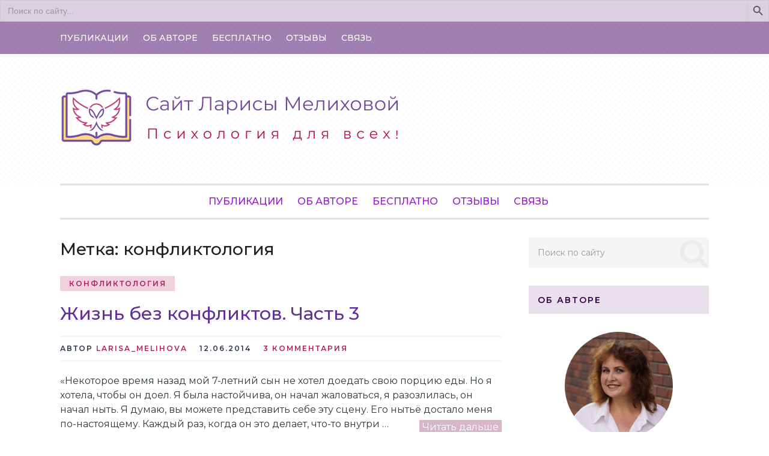

--- FILE ---
content_type: text/html; charset=UTF-8
request_url: https://www.larisamelihova.com/tag/konfliktologiya/
body_size: 24437
content:
<!DOCTYPE html>
<html class="no-js" lang="ru-RU">
<head>
	<meta charset="UTF-8">
	<!-- Always force latest IE rendering engine (even in intranet) & Chrome Frame -->
	<!--[if IE ]>
	<meta http-equiv="X-UA-Compatible" content="IE=edge,chrome=1">
	<![endif]-->
	<link rel="profile" href="http://gmpg.org/xfn/11" />
	
					<link rel="icon" href="https://www.larisamelihova.com/wp-content/uploads/2022/01/logo2JPG.png" sizes="32x32" />					
					<meta name="msapplication-TileImage" content="https://www.larisamelihova.com/wp-content/uploads/2022/01/logo2JPG.png">		
					<link rel="apple-touch-icon-precomposed" href="https://www.larisamelihova.com/wp-content/uploads/2022/01/logo2JPG.png">		
					<meta name="viewport" content="width=device-width, initial-scale=1">
			<meta name="apple-mobile-web-app-capable" content="yes">
			<meta name="apple-mobile-web-app-status-bar-style" content="black">
		
			<link rel="pingback" href="https://www.larisamelihova.com/xmlrpc.php" />
	<title>конфликтология &#8212; Сайт Ларисы Мелиховой</title>
<meta name='robots' content='max-image-preview:large' />
<script type="text/javascript">document.documentElement.className = document.documentElement.className.replace( /\bno-js\b/,'js' );</script><link rel="alternate" type="application/rss+xml" title="Сайт Ларисы Мелиховой &raquo; Лента" href="https://www.larisamelihova.com/feed/" />
<link rel="alternate" type="application/rss+xml" title="Сайт Ларисы Мелиховой &raquo; Лента комментариев" href="https://www.larisamelihova.com/comments/feed/" />
<link rel="alternate" type="application/rss+xml" title="Сайт Ларисы Мелиховой &raquo; Лента метки конфликтология" href="https://www.larisamelihova.com/tag/konfliktologiya/feed/" />
<style id='wp-img-auto-sizes-contain-inline-css' type='text/css'>
img:is([sizes=auto i],[sizes^="auto," i]){contain-intrinsic-size:3000px 1500px}
/*# sourceURL=wp-img-auto-sizes-contain-inline-css */
</style>
<style id='wp-emoji-styles-inline-css' type='text/css'>

	img.wp-smiley, img.emoji {
		display: inline !important;
		border: none !important;
		box-shadow: none !important;
		height: 1em !important;
		width: 1em !important;
		margin: 0 0.07em !important;
		vertical-align: -0.1em !important;
		background: none !important;
		padding: 0 !important;
	}
/*# sourceURL=wp-emoji-styles-inline-css */
</style>
<link rel='stylesheet' id='wp-block-library-css' href='https://www.larisamelihova.com/wp-includes/css/dist/block-library/style.min.css' type='text/css' media='all' />
<style id='classic-theme-styles-inline-css' type='text/css'>
/*! This file is auto-generated */
.wp-block-button__link{color:#fff;background-color:#32373c;border-radius:9999px;box-shadow:none;text-decoration:none;padding:calc(.667em + 2px) calc(1.333em + 2px);font-size:1.125em}.wp-block-file__button{background:#32373c;color:#fff;text-decoration:none}
/*# sourceURL=/wp-includes/css/classic-themes.min.css */
</style>
<style id='global-styles-inline-css' type='text/css'>
:root{--wp--preset--aspect-ratio--square: 1;--wp--preset--aspect-ratio--4-3: 4/3;--wp--preset--aspect-ratio--3-4: 3/4;--wp--preset--aspect-ratio--3-2: 3/2;--wp--preset--aspect-ratio--2-3: 2/3;--wp--preset--aspect-ratio--16-9: 16/9;--wp--preset--aspect-ratio--9-16: 9/16;--wp--preset--color--black: #000000;--wp--preset--color--cyan-bluish-gray: #abb8c3;--wp--preset--color--white: #ffffff;--wp--preset--color--pale-pink: #f78da7;--wp--preset--color--vivid-red: #cf2e2e;--wp--preset--color--luminous-vivid-orange: #ff6900;--wp--preset--color--luminous-vivid-amber: #fcb900;--wp--preset--color--light-green-cyan: #7bdcb5;--wp--preset--color--vivid-green-cyan: #00d084;--wp--preset--color--pale-cyan-blue: #8ed1fc;--wp--preset--color--vivid-cyan-blue: #0693e3;--wp--preset--color--vivid-purple: #9b51e0;--wp--preset--gradient--vivid-cyan-blue-to-vivid-purple: linear-gradient(135deg,rgb(6,147,227) 0%,rgb(155,81,224) 100%);--wp--preset--gradient--light-green-cyan-to-vivid-green-cyan: linear-gradient(135deg,rgb(122,220,180) 0%,rgb(0,208,130) 100%);--wp--preset--gradient--luminous-vivid-amber-to-luminous-vivid-orange: linear-gradient(135deg,rgb(252,185,0) 0%,rgb(255,105,0) 100%);--wp--preset--gradient--luminous-vivid-orange-to-vivid-red: linear-gradient(135deg,rgb(255,105,0) 0%,rgb(207,46,46) 100%);--wp--preset--gradient--very-light-gray-to-cyan-bluish-gray: linear-gradient(135deg,rgb(238,238,238) 0%,rgb(169,184,195) 100%);--wp--preset--gradient--cool-to-warm-spectrum: linear-gradient(135deg,rgb(74,234,220) 0%,rgb(151,120,209) 20%,rgb(207,42,186) 40%,rgb(238,44,130) 60%,rgb(251,105,98) 80%,rgb(254,248,76) 100%);--wp--preset--gradient--blush-light-purple: linear-gradient(135deg,rgb(255,206,236) 0%,rgb(152,150,240) 100%);--wp--preset--gradient--blush-bordeaux: linear-gradient(135deg,rgb(254,205,165) 0%,rgb(254,45,45) 50%,rgb(107,0,62) 100%);--wp--preset--gradient--luminous-dusk: linear-gradient(135deg,rgb(255,203,112) 0%,rgb(199,81,192) 50%,rgb(65,88,208) 100%);--wp--preset--gradient--pale-ocean: linear-gradient(135deg,rgb(255,245,203) 0%,rgb(182,227,212) 50%,rgb(51,167,181) 100%);--wp--preset--gradient--electric-grass: linear-gradient(135deg,rgb(202,248,128) 0%,rgb(113,206,126) 100%);--wp--preset--gradient--midnight: linear-gradient(135deg,rgb(2,3,129) 0%,rgb(40,116,252) 100%);--wp--preset--font-size--small: 13px;--wp--preset--font-size--medium: 20px;--wp--preset--font-size--large: 36px;--wp--preset--font-size--x-large: 42px;--wp--preset--font-family--inter: "Inter", sans-serif;--wp--preset--font-family--cardo: Cardo;--wp--preset--spacing--20: 0.44rem;--wp--preset--spacing--30: 0.67rem;--wp--preset--spacing--40: 1rem;--wp--preset--spacing--50: 1.5rem;--wp--preset--spacing--60: 2.25rem;--wp--preset--spacing--70: 3.38rem;--wp--preset--spacing--80: 5.06rem;--wp--preset--shadow--natural: 6px 6px 9px rgba(0, 0, 0, 0.2);--wp--preset--shadow--deep: 12px 12px 50px rgba(0, 0, 0, 0.4);--wp--preset--shadow--sharp: 6px 6px 0px rgba(0, 0, 0, 0.2);--wp--preset--shadow--outlined: 6px 6px 0px -3px rgb(255, 255, 255), 6px 6px rgb(0, 0, 0);--wp--preset--shadow--crisp: 6px 6px 0px rgb(0, 0, 0);}:where(.is-layout-flex){gap: 0.5em;}:where(.is-layout-grid){gap: 0.5em;}body .is-layout-flex{display: flex;}.is-layout-flex{flex-wrap: wrap;align-items: center;}.is-layout-flex > :is(*, div){margin: 0;}body .is-layout-grid{display: grid;}.is-layout-grid > :is(*, div){margin: 0;}:where(.wp-block-columns.is-layout-flex){gap: 2em;}:where(.wp-block-columns.is-layout-grid){gap: 2em;}:where(.wp-block-post-template.is-layout-flex){gap: 1.25em;}:where(.wp-block-post-template.is-layout-grid){gap: 1.25em;}.has-black-color{color: var(--wp--preset--color--black) !important;}.has-cyan-bluish-gray-color{color: var(--wp--preset--color--cyan-bluish-gray) !important;}.has-white-color{color: var(--wp--preset--color--white) !important;}.has-pale-pink-color{color: var(--wp--preset--color--pale-pink) !important;}.has-vivid-red-color{color: var(--wp--preset--color--vivid-red) !important;}.has-luminous-vivid-orange-color{color: var(--wp--preset--color--luminous-vivid-orange) !important;}.has-luminous-vivid-amber-color{color: var(--wp--preset--color--luminous-vivid-amber) !important;}.has-light-green-cyan-color{color: var(--wp--preset--color--light-green-cyan) !important;}.has-vivid-green-cyan-color{color: var(--wp--preset--color--vivid-green-cyan) !important;}.has-pale-cyan-blue-color{color: var(--wp--preset--color--pale-cyan-blue) !important;}.has-vivid-cyan-blue-color{color: var(--wp--preset--color--vivid-cyan-blue) !important;}.has-vivid-purple-color{color: var(--wp--preset--color--vivid-purple) !important;}.has-black-background-color{background-color: var(--wp--preset--color--black) !important;}.has-cyan-bluish-gray-background-color{background-color: var(--wp--preset--color--cyan-bluish-gray) !important;}.has-white-background-color{background-color: var(--wp--preset--color--white) !important;}.has-pale-pink-background-color{background-color: var(--wp--preset--color--pale-pink) !important;}.has-vivid-red-background-color{background-color: var(--wp--preset--color--vivid-red) !important;}.has-luminous-vivid-orange-background-color{background-color: var(--wp--preset--color--luminous-vivid-orange) !important;}.has-luminous-vivid-amber-background-color{background-color: var(--wp--preset--color--luminous-vivid-amber) !important;}.has-light-green-cyan-background-color{background-color: var(--wp--preset--color--light-green-cyan) !important;}.has-vivid-green-cyan-background-color{background-color: var(--wp--preset--color--vivid-green-cyan) !important;}.has-pale-cyan-blue-background-color{background-color: var(--wp--preset--color--pale-cyan-blue) !important;}.has-vivid-cyan-blue-background-color{background-color: var(--wp--preset--color--vivid-cyan-blue) !important;}.has-vivid-purple-background-color{background-color: var(--wp--preset--color--vivid-purple) !important;}.has-black-border-color{border-color: var(--wp--preset--color--black) !important;}.has-cyan-bluish-gray-border-color{border-color: var(--wp--preset--color--cyan-bluish-gray) !important;}.has-white-border-color{border-color: var(--wp--preset--color--white) !important;}.has-pale-pink-border-color{border-color: var(--wp--preset--color--pale-pink) !important;}.has-vivid-red-border-color{border-color: var(--wp--preset--color--vivid-red) !important;}.has-luminous-vivid-orange-border-color{border-color: var(--wp--preset--color--luminous-vivid-orange) !important;}.has-luminous-vivid-amber-border-color{border-color: var(--wp--preset--color--luminous-vivid-amber) !important;}.has-light-green-cyan-border-color{border-color: var(--wp--preset--color--light-green-cyan) !important;}.has-vivid-green-cyan-border-color{border-color: var(--wp--preset--color--vivid-green-cyan) !important;}.has-pale-cyan-blue-border-color{border-color: var(--wp--preset--color--pale-cyan-blue) !important;}.has-vivid-cyan-blue-border-color{border-color: var(--wp--preset--color--vivid-cyan-blue) !important;}.has-vivid-purple-border-color{border-color: var(--wp--preset--color--vivid-purple) !important;}.has-vivid-cyan-blue-to-vivid-purple-gradient-background{background: var(--wp--preset--gradient--vivid-cyan-blue-to-vivid-purple) !important;}.has-light-green-cyan-to-vivid-green-cyan-gradient-background{background: var(--wp--preset--gradient--light-green-cyan-to-vivid-green-cyan) !important;}.has-luminous-vivid-amber-to-luminous-vivid-orange-gradient-background{background: var(--wp--preset--gradient--luminous-vivid-amber-to-luminous-vivid-orange) !important;}.has-luminous-vivid-orange-to-vivid-red-gradient-background{background: var(--wp--preset--gradient--luminous-vivid-orange-to-vivid-red) !important;}.has-very-light-gray-to-cyan-bluish-gray-gradient-background{background: var(--wp--preset--gradient--very-light-gray-to-cyan-bluish-gray) !important;}.has-cool-to-warm-spectrum-gradient-background{background: var(--wp--preset--gradient--cool-to-warm-spectrum) !important;}.has-blush-light-purple-gradient-background{background: var(--wp--preset--gradient--blush-light-purple) !important;}.has-blush-bordeaux-gradient-background{background: var(--wp--preset--gradient--blush-bordeaux) !important;}.has-luminous-dusk-gradient-background{background: var(--wp--preset--gradient--luminous-dusk) !important;}.has-pale-ocean-gradient-background{background: var(--wp--preset--gradient--pale-ocean) !important;}.has-electric-grass-gradient-background{background: var(--wp--preset--gradient--electric-grass) !important;}.has-midnight-gradient-background{background: var(--wp--preset--gradient--midnight) !important;}.has-small-font-size{font-size: var(--wp--preset--font-size--small) !important;}.has-medium-font-size{font-size: var(--wp--preset--font-size--medium) !important;}.has-large-font-size{font-size: var(--wp--preset--font-size--large) !important;}.has-x-large-font-size{font-size: var(--wp--preset--font-size--x-large) !important;}
:where(.wp-block-post-template.is-layout-flex){gap: 1.25em;}:where(.wp-block-post-template.is-layout-grid){gap: 1.25em;}
:where(.wp-block-term-template.is-layout-flex){gap: 1.25em;}:where(.wp-block-term-template.is-layout-grid){gap: 1.25em;}
:where(.wp-block-columns.is-layout-flex){gap: 2em;}:where(.wp-block-columns.is-layout-grid){gap: 2em;}
:root :where(.wp-block-pullquote){font-size: 1.5em;line-height: 1.6;}
/*# sourceURL=global-styles-inline-css */
</style>
<style id='woocommerce-inline-inline-css' type='text/css'>
.woocommerce form .form-row .required { visibility: visible; }
/*# sourceURL=woocommerce-inline-inline-css */
</style>
<link rel='stylesheet' id='wp-monalisa-css' href='https://www.larisamelihova.com/wp-content/plugins/wp-monalisa/wp-monalisa-default.css' type='text/css' media='all' />
<link rel='stylesheet' id='ivory-search-styles-css' href='https://www.larisamelihova.com/wp-content/plugins/add-search-to-menu/public/css/ivory-search.min.css' type='text/css' media='all' />
<link rel='stylesheet' id='parent-style-css' href='https://www.larisamelihova.com/wp-content/themes/mts_feminine/style.css' type='text/css' media='all' />
<link rel='stylesheet' id='wp_review-style-css' href='https://www.larisamelihova.com/wp-content/plugins/wp-review/public/css/wp-review.css' type='text/css' media='all' />
<link rel='stylesheet' id='feminine-stylesheet-css' href='https://www.larisamelihova.com/wp-content/themes/mts_feminine%20child/style.css' type='text/css' media='all' />
<style id='feminine-stylesheet-inline-css' type='text/css'>

		body {background-color:#ffffff;}
		#site-header {background-color:#ffffff;background-image:url(https://www.larisamelihova.com/wp-content/themes/mts_feminine/images/pattern6.png);}
		.top-nav-bar, .mobile-menu-active .navigation.mobile-menu-wrapper, .navigation ul ul, #searchform.searchbox {background-color:#a180b2;background-image:url(https://www.larisamelihova.com/wp-content/themes/mts_feminine/images/pattern6.png);}
		.widget h3, .featured-category-title { background:rgba(152, 102, 165,0.2)}
		#site-footer {background-color:#b393c4;background-image:url(https://www.larisamelihova.com/wp-content/themes/mts_feminine/images/pattern5.png);}
		.copyrights {background-color:#b21755;background-image:url(https://www.larisamelihova.com/wp-content/themes/mts_feminine/images/pattern6.png);}

		.pace .pace-progress, #mobile-menu-wrapper ul li a:hover, .ball-pulse > div, .widget span.thecategory a, .widget-slider div.thecategory a, .instagram-button a:hover, .wp-subscribe.wp-subscribe-wrap input.submit, .readMore div, .widget.woocommerce.widget_product_search input[type='submit'], .woocommerce div.product form.cart .button, .woocommerce-page div.product form.cart .button, .woocommerce #content div.product form.cart .button, .woocommerce-page #content div.product form.cart .button, .woocommerce #respond input#submit.alt:hover, .woocommerce a.button.alt:hover, .woocommerce button.button.alt:hover, .woocommerce input.button.alt:hover, .reply a:hover, .woocommerce a.button:hover, .woocommerce-page a.button:hover, .woocommerce button.button:hover, .woocommerce-page button.button:hover, .woocommerce input.button:hover, .woocommerce-page input.button:hover, .woocommerce #respond input#submit:hover, .woocommerce-page #respond input#submit:hover, .woocommerce #content input.button:hover, .woocommerce-page #content input.button:hover, .woocommerce .widget_price_filter .ui-slider .ui-slider-handle, .woocommerce .widget_price_filter .ui-slider .ui-slider-range, .carousel-slider.owl-carousel .owl-item:nth-child(odd) .slide-caption, #commentform input#submit:hover, .contactform #submit, #move-to-top, #tabber ul.tabs li a.selected,  .navigation ul .sfHover a, .woocommerce a.button:hover, .woocommerce-page a.button:hover, .woocommerce button.button:hover, .woocommerce-page button.button:hover, .woocommerce input.button, .woocommerce-page input.button, .woocommerce #respond input#submit, .woocommerce-page #respond input#submit, .woocommerce #content input.button, .woocommerce-page #content input.button, .woocommerce .bypostauthor:after, #searchsubmit, .woocommerce nav.woocommerce-pagination ul li span.current, .woocommerce-page nav.woocommerce-pagination ul li span.current, .woocommerce #content nav.woocommerce-pagination ul li span.current, .woocommerce-page #content nav.woocommerce-pagination ul li span.current, .woocommerce nav.woocommerce-pagination ul li a:hover, .woocommerce-page nav.woocommerce-pagination ul li a:hover, .woocommerce #content nav.woocommerce-pagination ul li a:hover, .woocommerce-page #content nav.woocommerce-pagination ul li a:hover, .woocommerce nav.woocommerce-pagination ul li a:focus, .woocommerce-page nav.woocommerce-pagination ul li a:focus, .woocommerce #content nav.woocommerce-pagination ul li a:focus, .woocommerce-page #content nav.woocommerce-pagination ul li a:focus .woocommerce input.button, .woocommerce-page input.button, .woocommerce #respond input#submit, .woocommerce-page #respond input#submit, .woocommerce #content input.button, .woocommerce-page #content input.button, .readMore a:hover, .woocommerce a.added_to_cart:hover, #add_payment_method .wc-proceed-to-checkout a.checkout-button:hover, .woocommerce-cart .wc-proceed-to-checkout a.checkout-button:hover, .woocommerce-checkout .wc-proceed-to-checkout a.checkout-button:hover, .author-social a:hover, .woocommerce-account .woocommerce-MyAccount-navigation li.is-active, body .owl-controls .owl-dot.active span, body .owl-controls .owl-dot:hover span { background-color:#b21e59; color: #fff!important; }

		.copyrights a, .single_post a:not(.wp-block-button__link):not(.wp-block-file__button), .textwidget a, .pnavigation2 a, .widget a:hover, .copyrights a:hover, #site-footer .widget li a:hover, .related-posts a:hover, .title a:hover, .post-info a:hover, .comm, #tabber .inside li a:hover, .fn a, a, a:hover, .latestPost .title a:hover, .post-info a, .aboutme-social a, .widget .post-info a, blockquote:before, blockquote:after, .widget .aboutme-description a { color:#b21e59; }

		.wpmm-megamenu-showing.wpmm-light-scheme, .owl-prev:hover, .owl-next:hover { color:#b21e59!important; }

		.widget.woocommerce.widget_product_search input[type='submit'], .woocommerce nav.woocommerce-pagination ul li span.current, .woocommerce-page nav.woocommerce-pagination ul li span.current, .woocommerce #content nav.woocommerce-pagination ul li span.current, .woocommerce-page #content nav.woocommerce-pagination ul li span.current, .woocommerce nav.woocommerce-pagination ul li a:hover, .woocommerce-page nav.woocommerce-pagination ul li a:hover, .woocommerce #content nav.woocommerce-pagination ul li a:hover, .woocommerce-page #content nav.woocommerce-pagination ul li a:hover, .woocommerce nav.woocommerce-pagination ul li a:focus, .woocommerce-page nav.woocommerce-pagination ul li a:focus, .woocommerce #content nav.woocommerce-pagination ul li a:focus { border-color:#b21e59; }

		.instagram-button a, .advanced-recent-posts li .post-img:after, .popular-posts li .post-img:after, .latestPost span.thecategory a:hover, .widget span.thecategory a:hover, .widget-slider div.thecategory a:hover, .single_post span.thecategory a:hover, .single_post .featured-thumbnail .views, .header-views, #commentform input#submit, .contact-form input[type="submit"], .woocommerce a.button, .woocommerce-page a.button, .woocommerce #respond input#submit.alt, .woocommerce a.button.alt, .woocommerce button.button.alt, .woocommerce input.button.alt, .woocommerce a.button, .woocommerce-page a.button, .woocommerce button.button, .woocommerce-page button.button, .woocommerce input.button, .woocommerce-page input.button, .woocommerce #respond input#submit, .woocommerce-page #respond input#submit, .woocommerce #content input.button, .woocommerce-page #content input.button, .woocommerce a.added_to_cart, .wp-subscribe.wp-subscribe-wrap input.submit:hover, .widget.woocommerce.widget_product_search input[type='submit']:hover, .woocommerce .widget_price_filter .price_slider_wrapper .ui-widget-content, .latestPost-review-wrapper, .latestPost .review-type-circle.latestPost-review-wrapper, .carousel-slider.owl-carousel .owl-item:nth-child(even) .slide-caption, .single_post .featured-thumbnail .views { background-color:#9866a5; color: #fff; }

		.aboutme-social a:hover { color:#9866a5!important }
		.widget.woocommerce.widget_product_search input[type='submit']:hover { border-color:#9866a5 }

		span.thecategory a, .widget span.thecategory a, .widget-slider div.thecategory a, .social-profile-icons ul li a, .currenttext, .pagination a:hover, .single .pagination a:hover .currenttext, .page-numbers.current, .pagination  .nav-previous a:hover, .pagination .nav-next a:hover, #load-posts a:hover, .single-prev-next header small, #comments .bypostauthor:after, .widget .tagcloud a, .tags a { background:rgba(178, 30, 89,0.2); color:#b21e59 }

		.social-profile-icons ul li a:hover, .pagination a, .pagination .page-numbers.dots, .woocommerce nav.woocommerce-pagination ul li a, .pagination  .nav-previous a, .pagination .nav-next a, #load-posts a, .author-social a, .widget .tagcloud a:hover, .tags a:hover { background:rgba(152, 102, 165,0.2); color:#9866a5 }

        .primary-slider .slide-caption { background: rgba(152, 102, 165,0.3); }

		#secondary-navigation { border-color: rgba(152, 102, 165,0.2); }

		
		
		
		.bypostauthor:after { content: "Автор"; position: absolute; right: 0; top: 30px; padding: 7px 10px 6px 10px; background: #f7f7f7; color: #353535; font-size: 12px; line-height: 1; text-transform: uppercase; }
		
		
		
		
			
/*# sourceURL=feminine-stylesheet-inline-css */
</style>
<link rel='stylesheet' id='owl-carousel-css' href='https://www.larisamelihova.com/wp-content/themes/mts_feminine/css/owl.carousel.css' type='text/css' media='all' />
<link rel='stylesheet' id='responsive-css' href='https://www.larisamelihova.com/wp-content/themes/mts_feminine/css/responsive.css' type='text/css' media='all' />
<link rel='stylesheet' id='fontawesome-css' href='https://www.larisamelihova.com/wp-content/themes/mts_feminine/css/font-awesome.min.css' type='text/css' media='all' />
<script type="text/javascript" src="https://www.larisamelihova.com/wp-includes/js/jquery/jquery.min.js" id="jquery-core-js"></script>
<script type="text/javascript" src="https://www.larisamelihova.com/wp-includes/js/jquery/jquery-migrate.min.js" id="jquery-migrate-js"></script>
<script type="text/javascript" src="https://www.larisamelihova.com/wp-content/plugins/wp-monalisa/wpml_script.js" id="wpml_script-js"></script>
<script type="text/javascript" async="async" src="https://www.larisamelihova.com/wp-content/themes/mts_feminine/js/sticky.js" id="StickyNav-js"></script>
<link rel="https://api.w.org/" href="https://www.larisamelihova.com/wp-json/" /><link rel="alternate" title="JSON" type="application/json" href="https://www.larisamelihova.com/wp-json/wp/v2/tags/95" /><link rel="EditURI" type="application/rsd+xml" title="RSD" href="https://www.larisamelihova.com/xmlrpc.php?rsd" />
<meta name="generator" content="WordPress 6.9" />
<meta name="generator" content="WooCommerce 10.4.3" />
<!-- Facebook Pixel Code -->
<script>
  !function(f,b,e,v,n,t,s)
  {if(f.fbq)return;n=f.fbq=function(){n.callMethod?
  n.callMethod.apply(n,arguments):n.queue.push(arguments)};
  if(!f._fbq)f._fbq=n;n.push=n;n.loaded=!0;n.version='2.0';
  n.queue=[];t=b.createElement(e);t.async=!0;
  t.src=v;s=b.getElementsByTagName(e)[0];
  s.parentNode.insertBefore(t,s)}(window, document,'script',
  'https://connect.facebook.net/en_US/fbevents.js');
  fbq('init', '4371811389524992');
  fbq('track', 'PageView');
</script>
<noscript><img height="1" width="1" style="display:none"
  src="https://www.facebook.com/tr?id=4371811389524992&ev=PageView&noscript=1"
/></noscript>
<!-- End Facebook Pixel Code -->

<meta name="facebook-domain-verification" content="2um6cmqg22owsx36derp845k158kac" />
<!-- Analytics by WP Statistics - https://wp-statistics.com -->
<link href="//fonts.googleapis.com/css?family=Montserrat:200|Montserrat:500|Montserrat:600|Montserrat:normal&amp;subset=latin" rel="stylesheet" type="text/css">
<style type="text/css">
.text-logo a { font-family: 'Montserrat'; font-weight: 200; font-size: 60px; color: #a261e2; }
#primary-navigation, .navigation ul ul a { font-family: 'Montserrat'; font-weight: 500; font-size: 14px; color: #ffffff;text-transform: uppercase; }
#secondary-navigation { font-family: 'Montserrat'; font-weight: 500; font-size: 16px; color: #9913d3;text-transform: uppercase; }
.latestPost .title a { font-family: 'Montserrat'; font-weight: 500; font-size: 30px; color: #652f9b; }
.single-title { font-family: 'Montserrat'; font-weight: 500; font-size: 30px; color: #a021ce; }
.post-info, .thecategory, #comments .fn, .single-prev-next small, .bypostauthor:after, .tagcloud a, .tags a, .pagination a, .pagination .page-numbers.dots, .woocommerce nav.woocommerce-pagination ul li a, .pagination  .nav-previous a, .pagination .nav-next a, #load-posts a, .instagram-button a, .advanced-recent-posts li .post-img:after, .popular-posts li .post-img:after { font-family: 'Montserrat'; font-weight: 600; font-size: 12px; color: #2b3549;text-transform: uppercase; letter-spacing: 2px; }
body { font-family: 'Montserrat'; font-weight: normal; font-size: 16px; color: #2f3a3f; }
.widget h3, .widget h3 a, .featured-category-title a { font-family: 'Montserrat'; font-weight: 600; font-size: 14px; color: #2f0047;text-transform: uppercase; letter-spacing: 2px; }
.widget .post-title, .widget-slider .slide-title, #sidebar .wp_review_tab_widget_content .entry-title, #sidebar .wpt_widget_content .entry-title { font-family: 'Montserrat'; font-weight: 500; font-size: 16px; color: #213833; }
.widget { font-family: 'Montserrat'; font-weight: normal; font-size: 16px; color: #2e253d; }
#site-footer .widget h3, #site-footer .widget h3 a, #site-footer .featured-category-title a { font-family: 'Montserrat'; font-weight: 600; font-size: 14px; color: #3e0b49;text-transform: uppercase; letter-spacing: 2px; }
#site-footer .widget .post-title, #site-footer .widget-slider .slide-title, #site-footer .wp_review_tab_widget_content .entry-title, #site-footer .wpt_widget_content .entry-title { font-family: 'Montserrat'; font-weight: 500; font-size: 16px; color: #213833; }
#site-footer .widget { font-family: 'Montserrat'; font-weight: normal; font-size: 16px; color: #4c5356; }
.copyrights, .copyrights a { font-family: 'Montserrat'; font-weight: normal; font-size: 14px; color: #ebd4fc; }
h1 { font-family: 'Montserrat'; font-weight: 500; font-size: 28px; color: #21201f; }
h2 { font-family: 'Montserrat'; font-weight: 500; font-size: 24px; color: #8e0137; }
h3 { font-family: 'Montserrat'; font-weight: 500; font-size: 22px; color: #7d3a84; }
h4 { font-family: 'Montserrat'; font-weight: 500; font-size: 20px; color: #b106cc; }
h5 { font-family: 'Montserrat'; font-weight: 500; font-size: 18px; color: #21201f; }
h6 { font-family: 'Montserrat'; font-weight: 500; font-size: 16px; color: #21201f; }
</style>
	<noscript><style>.woocommerce-product-gallery{ opacity: 1 !important; }</style></noscript>
	<meta name="generator" content="Elementor 3.34.1; features: additional_custom_breakpoints; settings: css_print_method-external, google_font-enabled, font_display-auto">
			<style>
				.e-con.e-parent:nth-of-type(n+4):not(.e-lazyloaded):not(.e-no-lazyload),
				.e-con.e-parent:nth-of-type(n+4):not(.e-lazyloaded):not(.e-no-lazyload) * {
					background-image: none !important;
				}
				@media screen and (max-height: 1024px) {
					.e-con.e-parent:nth-of-type(n+3):not(.e-lazyloaded):not(.e-no-lazyload),
					.e-con.e-parent:nth-of-type(n+3):not(.e-lazyloaded):not(.e-no-lazyload) * {
						background-image: none !important;
					}
				}
				@media screen and (max-height: 640px) {
					.e-con.e-parent:nth-of-type(n+2):not(.e-lazyloaded):not(.e-no-lazyload),
					.e-con.e-parent:nth-of-type(n+2):not(.e-lazyloaded):not(.e-no-lazyload) * {
						background-image: none !important;
					}
				}
			</style>
			<style class='wp-fonts-local' type='text/css'>
@font-face{font-family:Inter;font-style:normal;font-weight:300 900;font-display:fallback;src:url('https://www.larisamelihova.com/wp-content/plugins/woocommerce/assets/fonts/Inter-VariableFont_slnt,wght.woff2') format('woff2');font-stretch:normal;}
@font-face{font-family:Cardo;font-style:normal;font-weight:400;font-display:fallback;src:url('https://www.larisamelihova.com/wp-content/plugins/woocommerce/assets/fonts/cardo_normal_400.woff2') format('woff2');}
</style>
<link rel="icon" href="https://www.larisamelihova.com/wp-content/uploads/2022/01/logo2JPG.png" sizes="32x32" />
<link rel="icon" href="https://www.larisamelihova.com/wp-content/uploads/2022/01/logo2JPG.png" sizes="192x192" />
<link rel="apple-touch-icon" href="https://www.larisamelihova.com/wp-content/uploads/2022/01/logo2JPG.png" />
<meta name="msapplication-TileImage" content="https://www.larisamelihova.com/wp-content/uploads/2022/01/logo2JPG.png" />
        <style type="text/css" id="rmwr-dynamic-css">
        .read-link {
            font-weight: normal;
            color: #f7f7f7;
            background: #ae7ae2;
            padding: 0px;
            border-bottom: 1px solid #8224e3;
            -webkit-box-shadow: none !important;
            box-shadow: none !important;
            cursor: pointer;
            text-decoration: none;
            display: inline-block;
            border-top: none;
            border-left: none;
            border-right: none;
            transition: color 0.3s ease, background-color 0.3s ease;
        }
        
        .read-link:hover,
        .read-link:focus {
            color: #5d009b;
            text-decoration: none;
            outline: 2px solid #f7f7f7;
            outline-offset: 2px;
        }
        
        .read-link:focus {
            outline: 2px solid #f7f7f7;
            outline-offset: 2px;
        }
        
        .read_div {
            margin-top: 10px;
        }
        
        .read_div[data-animation="fade"] {
            transition: opacity 0.3s ease;
        }
        
        /* Print optimization (Free feature) */
                @media print {
            .read_div[style*="display: none"] {
                display: block !important;
            }
            .read-link {
                display: none !important;
            }
        }
                </style>
        <style type="text/css" media="screen">.is-menu path.search-icon-path { fill: #f4d366;}body .popup-search-close:after, body .search-close:after { border-color: #f4d366;}body .popup-search-close:before, body .search-close:before { border-color: #f4d366;}</style>			<style type="text/css">
					.is-form-id-9973 .is-search-submit:focus,
			.is-form-id-9973 .is-search-submit:hover,
			.is-form-id-9973 .is-search-submit,
            .is-form-id-9973 .is-search-icon {
			            background-color: #dbd0e2 !important;            			}
            			.is-form-style-1.is-form-id-9973 .is-search-input:focus,
			.is-form-style-1.is-form-id-9973 .is-search-input:hover,
			.is-form-style-1.is-form-id-9973 .is-search-input,
			.is-form-style-2.is-form-id-9973 .is-search-input:focus,
			.is-form-style-2.is-form-id-9973 .is-search-input:hover,
			.is-form-style-2.is-form-id-9973 .is-search-input,
			.is-form-style-3.is-form-id-9973 .is-search-input:focus,
			.is-form-style-3.is-form-id-9973 .is-search-input:hover,
			.is-form-style-3.is-form-id-9973 .is-search-input,
			.is-form-id-9973 .is-search-input:focus,
			.is-form-id-9973 .is-search-input:hover,
			.is-form-id-9973 .is-search-input {
                                                                                                background-color: #dbd0e2 !important;			}
                        			</style>
		<form  class="is-search-form is-form-style is-form-style-3 is-form-id-9973 " action="https://www.larisamelihova.com/" method="get" role="search" ><label for="is-search-input-9973"><span class="is-screen-reader-text">Search for:</span><input  type="search" id="is-search-input-9973" name="s" value="" class="is-search-input" placeholder="Поиск по сайту..." autocomplete=off /></label><button type="submit" class="is-search-submit"><span class="is-screen-reader-text">Search Button</span><span class="is-search-icon"><svg focusable="false" aria-label="Search" xmlns="http://www.w3.org/2000/svg" viewBox="0 0 24 24" width="24px"><path d="M15.5 14h-.79l-.28-.27C15.41 12.59 16 11.11 16 9.5 16 5.91 13.09 3 9.5 3S3 5.91 3 9.5 5.91 16 9.5 16c1.61 0 3.09-.59 4.23-1.57l.27.28v.79l5 4.99L20.49 19l-4.99-5zm-6 0C7.01 14 5 11.99 5 9.5S7.01 5 9.5 5 14 7.01 14 9.5 11.99 14 9.5 14z"></path></svg></span></button><input type="hidden" name="id" value="9973" /></form></head>
<body id="blog" class="archive tag tag-konfliktologiya tag-95 wp-theme-mts_feminine wp-child-theme-mts_femininechild main theme-mts_feminine woocommerce-no-js mts_feminine elementor-default elementor-kit-7358">
	<div class="main-container">
														<div id="catcher" class="clear" ></div>
						<div class="top-nav-bar sticky-navigation clearfix left">
													<div class="container clearfix">
								<div id="primary-navigation" role="navigation" itemscope itemtype="http://schema.org/SiteNavigationElement">
									<a href="#" id="pull" class="toggle-mobile-menu"></a>
																			<nav class="navigation clearfix">
																							<ul id="menu-main" class="menu clearfix"><li id="menu-item-3069" class="menu-item menu-item-type-custom menu-item-object-custom menu-item-3069"><a href="https://larisamelihova.com/">Публикации</a></li>
<li id="menu-item-3068" class="menu-item menu-item-type-post_type menu-item-object-page menu-item-3068"><a href="https://www.larisamelihova.com/ob-avtore/">Об авторе</a></li>
<li id="menu-item-9768" class="menu-item menu-item-type-post_type menu-item-object-page menu-item-9768"><a href="https://www.larisamelihova.com/besplatno/">Бесплатно</a></li>
<li id="menu-item-122" class="menu-item menu-item-type-post_type menu-item-object-page menu-item-122"><a href="https://www.larisamelihova.com/reviews/">Отзывы</a></li>
<li id="menu-item-139" class="menu-item menu-item-type-post_type menu-item-object-page menu-item-139"><a href="https://www.larisamelihova.com/contact/">Связь</a></li>
</ul>																					</nav>
										<nav class="navigation mobile-only clearfix mobile-menu-wrapper">
											<ul id="menu-main-1" class="menu clearfix"><li class="menu-item menu-item-type-custom menu-item-object-custom menu-item-3069"><a href="https://larisamelihova.com/">Публикации</a></li>
<li class="menu-item menu-item-type-post_type menu-item-object-page menu-item-3068"><a href="https://www.larisamelihova.com/ob-avtore/">Об авторе</a></li>
<li class="menu-item menu-item-type-post_type menu-item-object-page menu-item-9768"><a href="https://www.larisamelihova.com/besplatno/">Бесплатно</a></li>
<li class="menu-item menu-item-type-post_type menu-item-object-page menu-item-122"><a href="https://www.larisamelihova.com/reviews/">Отзывы</a></li>
<li class="menu-item menu-item-type-post_type menu-item-object-page menu-item-139"><a href="https://www.larisamelihova.com/contact/">Связь</a></li>
</ul>										</nav>
																										</div>
							</div><!--.container-->
						</div><!--.top-nav-bar-->
											<header id="site-header" class="clearfix" role="banner" itemscope itemtype="http://schema.org/WPHeader">
							<div class="container">
								<div id="header" class="left">
									<div class="logo-wrap">
																																	<h2 id="logo" class="image-logo" itemprop="headline">
													<a href="https://www.larisamelihova.com">
														<img fetchpriority="high" src="https://www.larisamelihova.com/wp-content/uploads/2022/02/logotip-lm.png" alt="Сайт Ларисы Мелиховой" width="565" height="109"></a>
												</h2><!-- END #logo -->
											
																			</div>
								</div><!--#header-->
							</div><!--.container-->
						</header>
											<div class="main-nav-bar clearfix center">
							<div class="container clearfix">
								<div id="secondary-navigation" role="navigation" itemscope itemtype="http://schema.org/SiteNavigationElement">
									    
									<nav class="navigation clearfix ">
																					<ul id="menu-main-2" class="menu clearfix"><li class="menu-item menu-item-type-custom menu-item-object-custom menu-item-3069"><a href="https://larisamelihova.com/">Публикации</a></li>
<li class="menu-item menu-item-type-post_type menu-item-object-page menu-item-3068"><a href="https://www.larisamelihova.com/ob-avtore/">Об авторе</a></li>
<li class="menu-item menu-item-type-post_type menu-item-object-page menu-item-9768"><a href="https://www.larisamelihova.com/besplatno/">Бесплатно</a></li>
<li class="menu-item menu-item-type-post_type menu-item-object-page menu-item-122"><a href="https://www.larisamelihova.com/reviews/">Отзывы</a></li>
<li class="menu-item menu-item-type-post_type menu-item-object-page menu-item-139"><a href="https://www.larisamelihova.com/contact/">Связь</a></li>
</ul>																			</nav>
								</div>
							</div><!--.container-->
						</div><!--.main-nav-bar-->
					
<div id="page">
	<div class="article">
				<div id="content_box">
				<h1 class="postsby">
					<span>Метка: <span>конфликтология</span></span>
				</h1>
				<p></p>
														<article class="latestPost excerpt fulllayout">
				<header>
											<span class="thecategory"><a href="https://www.larisamelihova.com/category/konfliktologiya-2/" title="View all posts in Конфликтология">Конфликтология</a></span>
										<h2 class="title front-view-title"><a href="https://www.larisamelihova.com/zhizn-bez-konfliktov-chast-3/" title="Жизнь  без конфликтов. Часть 3">Жизнь  без конфликтов. Часть 3</a></h2>
								<div class="post-info">
								<span class="theauthor"><span>автор <a href="https://www.larisamelihova.com/author/mellarisa/" title="Записи larisa_melihova" rel="author">larisa_melihova</a></span></span>
							<span class="thetime date updated"><span>12.06.2014</span></span>
							<span class="thecomment"><a href="https://www.larisamelihova.com/zhizn-bez-konfliktov-chast-3/#comments" itemprop="interactionCount">3 комментария</a></span>
						</div>
						</header>
				<div class="front-view-content">
					«Некоторое время назад мой 7-летний сын не хотел доедать свою порцию еды. Но я хотела, чтобы он доел. Я была настойчива, он начал жаловаться, я разозлилась, он начал ныть. Я думаю, вы можете представить себе эту сцену. Его нытьё достало меня по-настоящему. Каждый раз, когда он это делает, что-то внутри&nbsp;&hellip;					<a href="https://www.larisamelihova.com/zhizn-bez-konfliktov-chast-3/" title="Жизнь  без конфликтов. Часть 3" class="readMore">Читать дальше</a>
				</div>
							</article>
																	<article class="latestPost excerpt fulllayout">
				<header>
											<span class="thecategory"><a href="https://www.larisamelihova.com/category/konfliktologiya-2/" title="View all posts in Конфликтология">Конфликтология</a></span>
										<h2 class="title front-view-title"><a href="https://www.larisamelihova.com/zhizn-bez-konfliktov-chast-2/" title="Жизнь без конфликтов. Часть 2">Жизнь без конфликтов. Часть 2</a></h2>
								<div class="post-info">
								<span class="theauthor"><span>автор <a href="https://www.larisamelihova.com/author/mellarisa/" title="Записи larisa_melihova" rel="author">larisa_melihova</a></span></span>
							<span class="thetime date updated"><span>08.06.2014</span></span>
							<span class="thecomment"><a href="https://www.larisamelihova.com/zhizn-bez-konfliktov-chast-2/#comments" itemprop="interactionCount">2 комментария</a></span>
						</div>
						</header>
				<div class="front-view-content">
					Однажды животные решили, что должны совершить что-нибудь героическое, чтобы достойно решать проблемы «нового мира». И они организовали школу. Они составили программу занятий, которая состояла из бега, лазанья, плавания и полета. Чтобы было легче контролировать выполнение программы, она была одинаковой для всех животных.   Утка отлично преуспевала в плавании, даже лучше&nbsp;&hellip;					<a href="https://www.larisamelihova.com/zhizn-bez-konfliktov-chast-2/" title="Жизнь без конфликтов. Часть 2" class="readMore">Читать дальше</a>
				</div>
							</article>
																	<article class="latestPost excerpt fulllayout">
				<header>
											<span class="thecategory"><a href="https://www.larisamelihova.com/category/konfliktologiya-2/" title="View all posts in Конфликтология">Конфликтология</a></span>
										<h2 class="title front-view-title"><a href="https://www.larisamelihova.com/zhizn-bez-konfliktov-chast-1/" title="Жизнь без конфликтов. Часть 1">Жизнь без конфликтов. Часть 1</a></h2>
								<div class="post-info">
								<span class="theauthor"><span>автор <a href="https://www.larisamelihova.com/author/mellarisa/" title="Записи larisa_melihova" rel="author">larisa_melihova</a></span></span>
							<span class="thetime date updated"><span>29.05.2014</span></span>
							<span class="thecomment"><a href="https://www.larisamelihova.com/zhizn-bez-konfliktov-chast-1/#respond" itemprop="interactionCount">Комментариев нет</a></span>
						</div>
						</header>
				<div class="front-view-content">
					Конфликт (от лат. conflictus) — столкновение. Что такое конфликтогены? Конфликтогены — это слова, интонации и обороты, задевающие собеседника и напрягающие атмосферу в общении. Сегодня мы поговорим о 3-х типах конфликтогенов.   1. Конфликтогены — глобализаторы «Меня никто не любит». Но кто такие «никто» и что значит «не любит»? «Всё будет&nbsp;&hellip;					<a href="https://www.larisamelihova.com/zhizn-bez-konfliktov-chast-1/" title="Жизнь без конфликтов. Часть 1" class="readMore">Читать дальше</a>
				</div>
							</article>
							
																</div>
				</div>
		<aside id="sidebar" class="sidebar c-4-12 mts-sidebar-sidebar" role="complementary" itemscope itemtype="http://schema.org/WPSideBar">
		<div id="search-3" class="widget widget_search">
<form method="get" id="searchform" class="search-form" action="https://www.larisamelihova.com" _lpchecked="1">
	<fieldset>
		<input type="search" name="s" id="s" value="" placeholder="Поиск по сайту"  />
		<button id="search-image" class="sbutton" type="submit" value=""><i class="fa fa-search"></i></button>
	</fieldset>
</form>
</div><div id="mts_aboutme_widget-2" class="widget widget_mts_aboutme_widget two-grid"><h3 class="widget-title">Об авторе</h3><div class="aboutme-widget"><div class="aboutme-image"><img src="https://www.larisamelihova.com/wp-content/uploads/2022/01/about11.jpg" /></div><div class="aboutme-description"><p>Я, Лариса Мелихова - автор этого блога, практикующий психолог с 2004 года. 
Я занимаюсь тем, что помогаю людям выходить из трудных жизненных ситуаций, освобождаться от того, что мешает им легко идти по пути своего предназначения.</p></div></div></div><div id="block-17" class="widget widget_block"><p></p>
<p></p><center><img decoding="async" src="https://www.larisamelihova.com/wp-content/uploads/2022/02/banner_png.png"><br>
<script type="text/javascript">$(function() {$("body").on("submit", ".form_newsletter", function() {var message = "Укажите значения всех обязательных для заполнения полей!"; var ret = 0;if($(".name-block .field_value", this).val().length < 1){$(".name-block .field_value", this).css("border-color","red");ret = 1;}if($(".email-block .field_value", this).val().length < 1){ $(".email-block .field_value", this).css("border-color","red");ret = 1;}if(ret == 1){alert(message);return false;}});$(".phone-block input", this).keydown(function (e) {if ($.inArray(e.keyCode, [46, 8, 9, 27, 13, 110, 190]) !== -1 ||(e.keyCode == 65 && ( e.ctrlKey === true || e.metaKey === true ) ) || (e.keyCode >= 35 && e.keyCode <= 40)) {return;}if ((e.shiftKey || (e.keyCode < 48 || e.keyCode > 57)) && (e.keyCode < 96 || e.keyCode > 105)) {e.preventDefault();}});$('body').on('change', '.surname-block input, .name-block input, .patronymic-block input, .phone-block input, .email-block input' , function() {$(this).css('border-color','');});$('#Contact_date_of_birth').mask('00-00-0000', {placeholder: 'ДД-ММ-ГГГГ'});});</script> <p></p>
<form action="" method="post" enctype="application/x-www-form-urlencoded" accept-charset="UTF-8" class="form_newsletter" style="line-height: 20px; width: 237px; margin: 0px auto; border-radius: 3px; font-family: 'Helvetica Neue', Helvetica, Arial, sans-serif; border: 0px solid rgb(214, 152, 81); background-color: transparent;" target="">
<div class="form_newsletter_header" style="padding: 8px 0px; text-align: center; font-size: 16px; vertical-align: middle; color: rgb(255, 255, 255); border-top-left-radius: 1px; border-top-right-radius: 1px; font-family: Arial, Helvetica, sans-serif; font-weight: normal; font-style: normal; text-decoration: none; display: none; background-image: linear-gradient(rgb(29, 46, 123), rgb(58, 74, 140));">Подписка на рассылку</div>
<div class="form_newsletter_field ui-sortable" style="margin-bottom: 0px !important; margin-right: 0px !important; color: rgb(0, 0, 0);">
<div id="html_field_name" class="form_newsletter_input name-block" style="padding: 6px 12px;">
<div class="moving"></div>
<p><label style="text-align: left; display: none; margin-bottom: 5px; font-size: 14px; font-family: Arial, Helvetica, sans-serif; font-weight: normal; font-style: normal; text-decoration: none;">Ваше имя<span class="required">*</span></label><input type="hidden" value="1" id="required_fields_name" name="required_fields[name]" placeholder="Ваше имя*"><input class="field_value" maxlength="255" name="Contact[name]" type="text" style="padding: 4px 9px!important;box-shadow: inset 0 1px 1px rgba(0,0,0,0.075);border-radius: 3px;background-color: #fff;border: 1px solid #ccc; width: 100%;height: 32px !important;-webkit-box-sizing : border-box;??-moz-box-sizing : border-box;box-sizing : border-box;" placeholder="Ваше имя*" vk_1e1b6="subscribed"></p>
</div>
<div id="html_field_email" class="form_newsletter_input email-block" style="padding: 6px 12px;">
<div class="moving"></div>
<p><label style="text-align: left; display: none; margin-bottom: 5px; font-size: 14px; font-family: Arial, Helvetica, sans-serif; font-weight: normal; font-style: normal; text-decoration: none;">Ваш E-mail<span class="required">*</span></label><input type="hidden" value="1" id="required_fields_email" name="required_fields[email]" placeholder="Ваш E-mail*"><input maxlength="255" name="Contact[email]" class="field_value" type="text" style="padding: 4px 9px!important;box-shadow: inset 0 1px 1px rgba(0,0,0,0.075);border-radius: 3px;background-color: #fff;border: 1px solid #ccc; width: 100%;height: 32px !important;-webkit-box-sizing : border-box;??-moz-box-sizing : border-box;box-sizing : border-box;" placeholder="Ваш E-mail*" vk_1e1b6="subscribed"></p>
</div>
<div id="form_newsletter_infoblock" class="form_newsletter_infoblock form_newsletter_input" style="font-size: 11px; font-family: Arial, Helvetica, sans-serif; color: rgb(0, 0, 0); text-align: center; font-weight: normal; font-style: normal; text-decoration: none;">
<div class="moving"></div>
<p><span>100% гарантия конфиденциальности Ваших данных!</span></p>
</div>
</div>
<div class="form_newsletter_submit" style="padding: 12px; text-align: center;"> <input style="cursor: pointer; color: rgb(255, 255, 255); text-shadow: rgba(0, 0, 0, 0.247059) 0px -1px 0px; border-color: rgba(0, 0, 0, 0.0980392) rgba(0, 0, 0, 0.0980392) rgba(0, 0, 0, 0.247059); border-radius: 5px; line-height: 20px; font-family: Arial, Helvetica, sans-serif; font-size: 16px; font-weight: bold; font-style: normal; text-decoration: none; height: 40px; width: 220px; background-image: linear-gradient(rgb(309, 28, 69), rgb(209, 78, 69)); background-color: rgb(102, 0, 51);" type="submit" value="ПОЛУЧИТЬ ПОДАРОК!"> </div>
<div> <!-- Обязательный параметр. Не удалять и не изменять! --> <input type="hidden" value="15" id="form_newsletter_id_newsletter" name="Contact[id_newsletter]"> <!-- API код канала рекламы --> <input type="hidden" value="0" id="form_newsletter_id_advertising_channel_page" name="Contact[id_advertising_channel_page]"> </div>
<p></p>
</form>
<p></p></center><p></p></div><div id="social-profile-icons-2" class="widget social-profile-icons"><h3 class="widget-title">Я в соцсетях и мессенджерах</h3><div class="social-profile-icons"><ul class=""><li class="social-facebook"><a title="Facebook" href="https://www.facebook.com/lara.melihova" target="_blank"><i class="fa fa-facebook"></i></a></li><li class="social-instagram"><a title="Instagram" href="https://www.instagram.com/laramelihova/" target="_blank"><i class="fa fa-instagram"></i></a></li><li class="social-youtube"><a title="YouTube" href="https://www.youtube.com/user/larisamelihova" target="_blank"><i class="fa fa-youtube"></i></a></li></ul></div></div><div id="mts_recent_posts_widget-2" class="widget widget_mts_recent_posts_widget horizontal-small"><h3 class="widget-title">Свежие записи</h3><ul class="advanced-recent-posts">				<li class="post-box horizontal-small horizontal-container"><div class="horizontal-container-inner">										<div class="post-img clearfix">
						<a href="https://www.larisamelihova.com/neuverennost-v-sebe-chast-3/" title="Неуверенность в себе. Часть 3">
							<img width="80" height="70" src="https://www.larisamelihova.com/wp-content/uploads/2022/02/1_EBQHPXN9H2dWwLc2yQrbeg-80x70.jpeg" class="attachment-feminine-widgetthumb size-feminine-widgetthumb wp-post-image" alt="Неуверенность в себе. Часть 3" title="Неуверенность в себе. Часть 3" loading="lazy" decoding="async" />						</a>
					</div>
										<div class="post-data">
						<div class="post-data-container">
														<div class="post-title">
								<a href="https://www.larisamelihova.com/neuverennost-v-sebe-chast-3/" title="Неуверенность в себе. Часть 3">Неуверенность в себе. Часть 3</a>
							</div>
														<div class="post-info">
																<span class="thetime updated">03.09.2021</span>
																							</div> <!--.post-info-->
																				</div>
					</div>
				</div></li>							<li class="post-box horizontal-small horizontal-container"><div class="horizontal-container-inner">										<div class="post-img clearfix">
						<a href="https://www.larisamelihova.com/neuverennost-v-sebe-chast-2/" title="Неуверенность в себе. Часть 2">
							<img width="80" height="70" src="https://www.larisamelihova.com/wp-content/uploads/2022/01/papat-768x490-1-80x70.jpg" class="attachment-feminine-widgetthumb size-feminine-widgetthumb wp-post-image" alt="Неуверенность в себе. Часть 2" title="Неуверенность в себе. Часть 2" loading="lazy" decoding="async" />						</a>
					</div>
										<div class="post-data">
						<div class="post-data-container">
														<div class="post-title">
								<a href="https://www.larisamelihova.com/neuverennost-v-sebe-chast-2/" title="Неуверенность в себе. Часть 2">Неуверенность в себе. Часть 2</a>
							</div>
														<div class="post-info">
																<span class="thetime updated">03.09.2021</span>
																							</div> <!--.post-info-->
																				</div>
					</div>
				</div></li>							<li class="post-box horizontal-small horizontal-container"><div class="horizontal-container-inner">										<div class="post-img clearfix">
						<a href="https://www.larisamelihova.com/neuverennost-v-sebe-chast-1/" title="Неуверенность в себе. Часть 1">
							<img width="80" height="70" src="https://www.larisamelihova.com/wp-content/uploads/2022/01/neuverennostvsebet-768x490-1-80x70.jpg" class="attachment-feminine-widgetthumb size-feminine-widgetthumb wp-post-image" alt="Неуверенность в себе. Часть 1" title="Неуверенность в себе. Часть 1" loading="lazy" decoding="async" />						</a>
					</div>
										<div class="post-data">
						<div class="post-data-container">
														<div class="post-title">
								<a href="https://www.larisamelihova.com/neuverennost-v-sebe-chast-1/" title="Неуверенность в себе. Часть 1">Неуверенность в себе. Часть 1</a>
							</div>
														<div class="post-info">
																<span class="thetime updated">02.09.2021</span>
																							</div> <!--.post-info-->
																				</div>
					</div>
				</div></li>							<li class="post-box horizontal-small horizontal-container"><div class="horizontal-container-inner">										<div class="post-img clearfix">
						<a href="https://www.larisamelihova.com/nizkaya-samoocenka/" title="Низкая самооценка">
							<img width="80" height="51" src="https://www.larisamelihova.com/wp-content/uploads/2021/07/image.png" class="attachment-feminine-widgetthumb size-feminine-widgetthumb wp-post-image" alt="Низкая самооценка" title="Низкая самооценка" loading="lazy" decoding="async" srcset="https://www.larisamelihova.com/wp-content/uploads/2021/07/image.png 1046w, https://www.larisamelihova.com/wp-content/uploads/2021/07/image-768x490.png 768w, https://www.larisamelihova.com/wp-content/uploads/2021/07/image-100x64.png 100w, https://www.larisamelihova.com/wp-content/uploads/2021/07/image-200x128.png 200w" sizes="auto, (max-width: 80px) 100vw, 80px" />						</a>
					</div>
										<div class="post-data">
						<div class="post-data-container">
														<div class="post-title">
								<a href="https://www.larisamelihova.com/nizkaya-samoocenka/" title="Низкая самооценка">Низкая самооценка</a>
							</div>
														<div class="post-info">
																<span class="thetime updated">25.07.2021</span>
																							</div> <!--.post-info-->
																				</div>
					</div>
				</div></li>							<li class="post-box horizontal-small horizontal-container"><div class="horizontal-container-inner">										<div class="post-img clearfix">
						<a href="https://www.larisamelihova.com/effekt-zejgarnik/" title="Эффект Зейгарник">
							<img width="80" height="70" src="https://www.larisamelihova.com/wp-content/uploads/2021/06/effeckt-768x490-1-80x70.jpg" class="attachment-feminine-widgetthumb size-feminine-widgetthumb wp-post-image" alt="Эффект Зейгарник" title="Эффект Зейгарник" loading="lazy" decoding="async" />						</a>
					</div>
										<div class="post-data">
						<div class="post-data-container">
														<div class="post-title">
								<a href="https://www.larisamelihova.com/effekt-zejgarnik/" title="Эффект Зейгарник">Эффект Зейгарник</a>
							</div>
														<div class="post-info">
																<span class="thetime updated">17.06.2021</span>
																							</div> <!--.post-info-->
																				</div>
					</div>
				</div></li>			</ul>
</div><div id="block-22" class="widget widget_block widget_text">
<p></p>
</div><div id="block-20" class="widget widget_block"><h3 class="widget-title">Рубрики</h3><div class="wp-widget-group__inner-blocks"><ul class="wp-block-categories-list wp-block-categories">	<li class="cat-item cat-item-117"><a href="https://www.larisamelihova.com/category/zhenshhina-kotoraya-zhivet-5-vebinarov/">&quot;Женщина, которая живет&quot;. 5 вебинаров</a>
</li>
	<li class="cat-item cat-item-314"><a href="https://www.larisamelihova.com/category/aleksitimiya/">Алекситимия</a>
</li>
	<li class="cat-item cat-item-1"><a href="https://www.larisamelihova.com/category/%d0%b1%d0%b5%d0%b7-%d1%80%d1%83%d0%b1%d1%80%d0%b8%d0%ba%d0%b8/">Без рубрики</a>
</li>
	<li class="cat-item cat-item-26"><a href="https://www.larisamelihova.com/category/dengi/">Деньги</a>
</li>
	<li class="cat-item cat-item-116"><a href="https://www.larisamelihova.com/category/dostizhenie-celej/">Достижение целей</a>
</li>
	<li class="cat-item cat-item-12"><a href="https://www.larisamelihova.com/category/zhitejskie-istorii/">Житейские истории</a>
</li>
	<li class="cat-item cat-item-48"><a href="https://www.larisamelihova.com/category/zdorove/">Здоровье</a>
</li>
	<li class="cat-item cat-item-101"><a href="https://www.larisamelihova.com/category/konfliktologiya-2/">Конфликтология</a>
</li>
	<li class="cat-item cat-item-15"><a href="https://www.larisamelihova.com/category/moyo-ochen-lichnoe/">Моё очень личное</a>
</li>
	<li class="cat-item cat-item-16"><a href="https://www.larisamelihova.com/category/o-psixologii/">О психологии</a>
</li>
	<li class="cat-item cat-item-204"><a href="https://www.larisamelihova.com/category/prednaznachenie/">Предназначение</a>
</li>
	<li class="cat-item cat-item-208"><a href="https://www.larisamelihova.com/category/rabota-so-straxami/">Работа со страхами</a>
</li>
	<li class="cat-item cat-item-38"><a href="https://www.larisamelihova.com/category/u-sin/">У-Син</a>
</li>
	<li class="cat-item cat-item-138"><a href="https://www.larisamelihova.com/category/chto-posmotret/">Что посмотреть</a>
</li>
	<li class="cat-item cat-item-159"><a href="https://www.larisamelihova.com/category/chto-pochitat/">Что почитать</a>
</li>
</ul></div></div><div id="block-29" class="widget widget_block">
<h2 class="wp-block-heading"></h2>
</div><div id="block-28" class="widget widget_block widget_text">
<p></p>
</div><div id="block-11" class="widget widget_block">
<div class="wp-block-group"><div class="wp-block-group__inner-container is-layout-flow wp-block-group-is-layout-flow"></div></div>
</div><div id="block-10" class="widget widget_block widget_text">
<p></p>
</div><div id="block-14" class="widget widget_block widget_text">
<p></p>
</div><div id="block-8" class="widget widget_block widget_text">
<p></p>
</div><div id="block-30" class="widget widget_block">  
  
  <div class="
    mailpoet_form_popup_overlay
      "></div>
  <div
    id="mailpoet_form_1"
    class="
      mailpoet_form
      mailpoet_form_html
      mailpoet_form_position_
      mailpoet_form_animation_
    "
      >

    <style type="text/css">
     #mailpoet_form_1 .mailpoet_form {  }
#mailpoet_form_1 form { margin-bottom: 0; }
#mailpoet_form_1 p.mailpoet_form_paragraph { margin-bottom: 10px; }
#mailpoet_form_1 .mailpoet_column_with_background { padding: 10px; }
#mailpoet_form_1 .mailpoet_form_column:not(:first-child) { margin-left: 20px; }
#mailpoet_form_1 .mailpoet_paragraph { line-height: 20px; margin-bottom: 20px; }
#mailpoet_form_1 .mailpoet_segment_label, #mailpoet_form_1 .mailpoet_text_label, #mailpoet_form_1 .mailpoet_textarea_label, #mailpoet_form_1 .mailpoet_select_label, #mailpoet_form_1 .mailpoet_radio_label, #mailpoet_form_1 .mailpoet_checkbox_label, #mailpoet_form_1 .mailpoet_list_label, #mailpoet_form_1 .mailpoet_date_label { display: block; font-weight: normal; }
#mailpoet_form_1 .mailpoet_text, #mailpoet_form_1 .mailpoet_textarea, #mailpoet_form_1 .mailpoet_select, #mailpoet_form_1 .mailpoet_date_month, #mailpoet_form_1 .mailpoet_date_day, #mailpoet_form_1 .mailpoet_date_year, #mailpoet_form_1 .mailpoet_date { display: block; }
#mailpoet_form_1 .mailpoet_text, #mailpoet_form_1 .mailpoet_textarea { width: 200px; }
#mailpoet_form_1 .mailpoet_checkbox {  }
#mailpoet_form_1 .mailpoet_submit {  }
#mailpoet_form_1 .mailpoet_divider {  }
#mailpoet_form_1 .mailpoet_message {  }
#mailpoet_form_1 .mailpoet_form_loading { width: 30px; text-align: center; line-height: normal; }
#mailpoet_form_1 .mailpoet_form_loading > span { width: 5px; height: 5px; background-color: #5b5b5b; }
#mailpoet_form_1 h2.mailpoet-heading { margin: 0 0 20px 0; }
#mailpoet_form_1 h1.mailpoet-heading { margin: 0 0 10px; }#mailpoet_form_1{border-radius: 25px;color: #000000;text-align: center;}#mailpoet_form_1 form.mailpoet_form {padding: 30px;}#mailpoet_form_1{width: 100%;}#mailpoet_form_1 .mailpoet_message {margin: 0; padding: 0 20px;}
        #mailpoet_form_1 .mailpoet_validate_success {color: #00d084}
        #mailpoet_form_1 input.parsley-success {color: #00d084}
        #mailpoet_form_1 select.parsley-success {color: #00d084}
        #mailpoet_form_1 textarea.parsley-success {color: #00d084}
      
        #mailpoet_form_1 .mailpoet_validate_error {color: #cf2e2e}
        #mailpoet_form_1 input.parsley-error {color: #cf2e2e}
        #mailpoet_form_1 select.parsley-error {color: #cf2e2e}
        #mailpoet_form_1 textarea.textarea.parsley-error {color: #cf2e2e}
        #mailpoet_form_1 .parsley-errors-list {color: #cf2e2e}
        #mailpoet_form_1 .parsley-required {color: #cf2e2e}
        #mailpoet_form_1 .parsley-custom-error-message {color: #cf2e2e}
      #mailpoet_form_1 .mailpoet_paragraph.last {margin-bottom: 0} @media (max-width: 500px) {#mailpoet_form_1 {background-image: none;}} @media (min-width: 500px) {#mailpoet_form_1 .last .mailpoet_paragraph:last-child {margin-bottom: 0}}  @media (max-width: 500px) {#mailpoet_form_1 .mailpoet_form_column:last-child .mailpoet_paragraph:last-child {margin-bottom: 0}} 
    </style>

    <form
      target="_self"
      method="post"
      action="https://www.larisamelihova.com/wp-admin/admin-post.php?action=mailpoet_subscription_form"
      class="mailpoet_form mailpoet_form_form mailpoet_form_html"
      novalidate
      data-delay=""
      data-exit-intent-enabled=""
      data-font-family=""
      data-cookie-expiration-time=""
    >
      <input type="hidden" name="data[form_id]" value="1" />
      <input type="hidden" name="token" value="25944d41c0" />
      <input type="hidden" name="api_version" value="v1" />
      <input type="hidden" name="endpoint" value="subscribers" />
      <input type="hidden" name="mailpoet_method" value="subscribe" />

      <label class="mailpoet_hp_email_label" style="display: none !important;">Пожалуйста, оставьте это поле пустым.<input type="email" name="data[email]"/></label><div class='mailpoet_spacer' style='height: 1px;'></div>
<h4 class="mailpoet-heading  mailpoet-has-font-size" style="text-align: center; color: #000000; font-size: 16px; line-height: 1.5"><span style="font-family: Arial" data-font="Arial" class="mailpoet-has-font">Подпишись, чтобы получать новые статьи первым</span></h4>
<div class='mailpoet_spacer' style='height: 1px;'></div>
<div class="mailpoet_paragraph "><input type="email" autocomplete="email" class="mailpoet_text" id="form_email_1" name="data[form_field_MzFkNmU3MDdiZTU3X2VtYWls]" title="Email адрес" value="" style="width:100%;box-sizing:border-box;background-color:#f1f1f1;border-style:solid;border-radius:40px !important;border-width:0px;border-color:#313131;padding:15px;margin: 0 auto;font-family:&#039;Montserrat&#039;;font-size:16px;line-height:1.5;height:auto;" data-automation-id="form_email"  placeholder="Email адрес *" aria-label="Email адрес *" data-parsley-errors-container=".mailpoet_error_1bvau" data-parsley-required="true" required aria-required="true" data-parsley-minlength="6" data-parsley-maxlength="150" data-parsley-type-message="Значение должно быть верным адресом электронной почты." data-parsley-required-message="Это поле необходимо."/><span class="mailpoet_error_1bvau"></span></div>
<div class="mailpoet_paragraph "><input type="submit" class="mailpoet_submit" value="Подписаться!" data-automation-id="subscribe-submit-button" data-font-family='Arial' style="width:100%;box-sizing:border-box;border-style:solid;border-radius:40px !important;border-width:0px;border-color:#313131;padding:15px;margin: 0 auto;font-family:&#039;Arial&#039;;font-size:20px;line-height:1.5;height:auto;color:#ffffff;background: linear-gradient(135deg,rgb(255,206,236) 0%,rgb(152,150,240) 100%);" /><span class="mailpoet_form_loading"><span class="mailpoet_bounce1"></span><span class="mailpoet_bounce2"></span><span class="mailpoet_bounce3"></span></span></div>
<p class="mailpoet_form_paragraph  mailpoet-has-font-size" style="text-align: center; font-size: 13px; line-height: 1.5"><em>Мы не спамим! Прочтите нашу <a href="#">политику конфиденциальности</a>, чтобы узнать больше.</em></p>

      <div class="mailpoet_message">
        <p class="mailpoet_validate_success"
                style="display:none;"
                >


Проверьте ваш почтовый ящик или спам, чтобы подтвердить свою подписку.
        </p>
        <p class="mailpoet_validate_error"
                style="display:none;"
                >        </p>
      </div>
    </form>

      </div>

  </div><div id="block-24" class="widget widget_block widget_text">
<p></p>
</div>	</aside><!--#sidebar-->

	</div><!--#page-->
		<footer id="site-footer" role="contentinfo" itemscope itemtype="http://schema.org/WPFooter">
		<div class="container">
								<div class="footer-widgets first-footer-widgets widgets-num-3">
											<div class="f-widget f-widget-1">
													</div>
												<div class="f-widget f-widget-2">
													</div>
												<div class="f-widget last f-widget-3">
													</div>
											</div><!--.first-footer-widgets-->
						</div><!--.container-->
		<div class="copyrights">
			<div class="container">
				<!--start copyrights-->
<div class="row" id="copyright-note">
<span><a href=" https://www.larisamelihova.com/" title=" Психология для всех">Сайт Ларисы Мелиховой</a> Copyright &copy; 2026. | <a href="https://www.larisamelihova.com/politika-konfidencialnosti/">Политика конфиденциальности</a> | <a href="https://www.larisamelihova.com/delivery-and-refund/">Доставка и возврат</a> | ИП MELIKHOVA LARYSA  | +995595710792 | e-mail: psyholog.melihova@gmail.com | Batumi, Griboedov str 63 </span>
<div class="to-top"><a href="#blog" class="toplink">Go to Top<i class="fa fa-angle-up"></i></a></div>
</div>
<!--end copyrights-->
			</div><!--.container-->
		</div> 
	</footer><!--#site-footer-->
</div><!--.main-container-->
	<script type="speculationrules">
{"prefetch":[{"source":"document","where":{"and":[{"href_matches":"/*"},{"not":{"href_matches":["/wp-*.php","/wp-admin/*","/wp-content/uploads/*","/wp-content/*","/wp-content/plugins/*","/wp-content/themes/mts_feminine%20child/*","/wp-content/themes/mts_feminine/*","/*\\?(.+)"]}},{"not":{"selector_matches":"a[rel~=\"nofollow\"]"}},{"not":{"selector_matches":".no-prefetch, .no-prefetch a"}}]},"eagerness":"conservative"}]}
</script>
<script type='text/javascript' src='/wp-includes/js/jquery/jquery.blockUI.js?ver=1.12.4'></script>
<!-- plugin footer -->
			<script>
				const lazyloadRunObserver = () => {
					const lazyloadBackgrounds = document.querySelectorAll( `.e-con.e-parent:not(.e-lazyloaded)` );
					const lazyloadBackgroundObserver = new IntersectionObserver( ( entries ) => {
						entries.forEach( ( entry ) => {
							if ( entry.isIntersecting ) {
								let lazyloadBackground = entry.target;
								if( lazyloadBackground ) {
									lazyloadBackground.classList.add( 'e-lazyloaded' );
								}
								lazyloadBackgroundObserver.unobserve( entry.target );
							}
						});
					}, { rootMargin: '200px 0px 200px 0px' } );
					lazyloadBackgrounds.forEach( ( lazyloadBackground ) => {
						lazyloadBackgroundObserver.observe( lazyloadBackground );
					} );
				};
				const events = [
					'DOMContentLoaded',
					'elementor/lazyload/observe',
				];
				events.forEach( ( event ) => {
					document.addEventListener( event, lazyloadRunObserver );
				} );
			</script>
				<script type='text/javascript'>
		(function () {
			var c = document.body.className;
			c = c.replace(/woocommerce-no-js/, 'woocommerce-js');
			document.body.className = c;
		})();
	</script>
	<link rel='stylesheet' id='wc-blocks-style-css' href='https://www.larisamelihova.com/wp-content/plugins/woocommerce/assets/client/blocks/wc-blocks.css' type='text/css' media='all' />
<link rel='stylesheet' id='mailpoet_public-css' href='https://www.larisamelihova.com/wp-content/plugins/mailpoet/assets/dist/css/mailpoet-public.b1f0906e.css' type='text/css' media='all' />
<link rel='stylesheet' id='mailpoet_custom_fonts_0-css' href='https://fonts.googleapis.com/css?family=Abril+FatFace%3A400%2C400i%2C700%2C700i%7CAlegreya%3A400%2C400i%2C700%2C700i%7CAlegreya+Sans%3A400%2C400i%2C700%2C700i%7CAmatic+SC%3A400%2C400i%2C700%2C700i%7CAnonymous+Pro%3A400%2C400i%2C700%2C700i%7CArchitects+Daughter%3A400%2C400i%2C700%2C700i%7CArchivo%3A400%2C400i%2C700%2C700i%7CArchivo+Narrow%3A400%2C400i%2C700%2C700i%7CAsap%3A400%2C400i%2C700%2C700i%7CBarlow%3A400%2C400i%2C700%2C700i%7CBioRhyme%3A400%2C400i%2C700%2C700i%7CBonbon%3A400%2C400i%2C700%2C700i%7CCabin%3A400%2C400i%2C700%2C700i%7CCairo%3A400%2C400i%2C700%2C700i%7CCardo%3A400%2C400i%2C700%2C700i%7CChivo%3A400%2C400i%2C700%2C700i%7CConcert+One%3A400%2C400i%2C700%2C700i%7CCormorant%3A400%2C400i%2C700%2C700i%7CCrimson+Text%3A400%2C400i%2C700%2C700i%7CEczar%3A400%2C400i%2C700%2C700i%7CExo+2%3A400%2C400i%2C700%2C700i%7CFira+Sans%3A400%2C400i%2C700%2C700i%7CFjalla+One%3A400%2C400i%2C700%2C700i%7CFrank+Ruhl+Libre%3A400%2C400i%2C700%2C700i%7CGreat+Vibes%3A400%2C400i%2C700%2C700i&#038;ver=6.9' type='text/css' media='all' />
<link rel='stylesheet' id='mailpoet_custom_fonts_1-css' href='https://fonts.googleapis.com/css?family=Heebo%3A400%2C400i%2C700%2C700i%7CIBM+Plex%3A400%2C400i%2C700%2C700i%7CInconsolata%3A400%2C400i%2C700%2C700i%7CIndie+Flower%3A400%2C400i%2C700%2C700i%7CInknut+Antiqua%3A400%2C400i%2C700%2C700i%7CInter%3A400%2C400i%2C700%2C700i%7CKarla%3A400%2C400i%2C700%2C700i%7CLibre+Baskerville%3A400%2C400i%2C700%2C700i%7CLibre+Franklin%3A400%2C400i%2C700%2C700i%7CMontserrat%3A400%2C400i%2C700%2C700i%7CNeuton%3A400%2C400i%2C700%2C700i%7CNotable%3A400%2C400i%2C700%2C700i%7CNothing+You+Could+Do%3A400%2C400i%2C700%2C700i%7CNoto+Sans%3A400%2C400i%2C700%2C700i%7CNunito%3A400%2C400i%2C700%2C700i%7COld+Standard+TT%3A400%2C400i%2C700%2C700i%7COxygen%3A400%2C400i%2C700%2C700i%7CPacifico%3A400%2C400i%2C700%2C700i%7CPoppins%3A400%2C400i%2C700%2C700i%7CProza+Libre%3A400%2C400i%2C700%2C700i%7CPT+Sans%3A400%2C400i%2C700%2C700i%7CPT+Serif%3A400%2C400i%2C700%2C700i%7CRakkas%3A400%2C400i%2C700%2C700i%7CReenie+Beanie%3A400%2C400i%2C700%2C700i%7CRoboto+Slab%3A400%2C400i%2C700%2C700i&#038;ver=6.9' type='text/css' media='all' />
<link rel='stylesheet' id='mailpoet_custom_fonts_2-css' href='https://fonts.googleapis.com/css?family=Ropa+Sans%3A400%2C400i%2C700%2C700i%7CRubik%3A400%2C400i%2C700%2C700i%7CShadows+Into+Light%3A400%2C400i%2C700%2C700i%7CSpace+Mono%3A400%2C400i%2C700%2C700i%7CSpectral%3A400%2C400i%2C700%2C700i%7CSue+Ellen+Francisco%3A400%2C400i%2C700%2C700i%7CTitillium+Web%3A400%2C400i%2C700%2C700i%7CUbuntu%3A400%2C400i%2C700%2C700i%7CVarela%3A400%2C400i%2C700%2C700i%7CVollkorn%3A400%2C400i%2C700%2C700i%7CWork+Sans%3A400%2C400i%2C700%2C700i%7CYatra+One%3A400%2C400i%2C700%2C700i&#038;ver=6.9' type='text/css' media='all' />
<script type="text/javascript" id="rmwr-frontend-js-extra">
/* <![CDATA[ */
var rmwrSettings = {"enableAnalytics":"","animationDefault":"fade","printExpand":"1","loadingText":"Loading..."};
//# sourceURL=rmwr-frontend-js-extra
/* ]]> */
</script>
<script type="text/javascript" src="https://www.larisamelihova.com/wp-content/plugins/read-more-without-refresh/js/frontend.js" id="rmwr-frontend-js"></script>
<script type="text/javascript" id="customscript-js-extra">
/* <![CDATA[ */
var mts_customscript = {"responsive":"1","nav_menu":"primary"};
//# sourceURL=customscript-js-extra
/* ]]> */
</script>
<script type="text/javascript" async="async" src="https://www.larisamelihova.com/wp-content/themes/mts_feminine/js/customscript.js" id="customscript-js"></script>
<script type="text/javascript" id="owl-carousel-js-extra">
/* <![CDATA[ */
var slideropts = {"rtl_support":"0","control_support":"next-prev","autoplay_support":"0","autoplay_speed":"1000"};
//# sourceURL=owl-carousel-js-extra
/* ]]> */
</script>
<script type="text/javascript" async="async" src="https://www.larisamelihova.com/wp-content/themes/mts_feminine/js/owl.carousel.min.js" id="owl-carousel-js"></script>
<script type="text/javascript" src="https://www.larisamelihova.com/wp-content/plugins/woocommerce/assets/js/sourcebuster/sourcebuster.min.js" id="sourcebuster-js-js"></script>
<script type="text/javascript" id="wc-order-attribution-js-extra">
/* <![CDATA[ */
var wc_order_attribution = {"params":{"lifetime":1.0e-5,"session":30,"base64":false,"ajaxurl":"https://www.larisamelihova.com/wp-admin/admin-ajax.php","prefix":"wc_order_attribution_","allowTracking":true},"fields":{"source_type":"current.typ","referrer":"current_add.rf","utm_campaign":"current.cmp","utm_source":"current.src","utm_medium":"current.mdm","utm_content":"current.cnt","utm_id":"current.id","utm_term":"current.trm","utm_source_platform":"current.plt","utm_creative_format":"current.fmt","utm_marketing_tactic":"current.tct","session_entry":"current_add.ep","session_start_time":"current_add.fd","session_pages":"session.pgs","session_count":"udata.vst","user_agent":"udata.uag"}};
//# sourceURL=wc-order-attribution-js-extra
/* ]]> */
</script>
<script type="text/javascript" src="https://www.larisamelihova.com/wp-content/plugins/woocommerce/assets/js/frontend/order-attribution.min.js" id="wc-order-attribution-js"></script>
<script type="text/javascript" id="wp-statistics-tracker-js-extra">
/* <![CDATA[ */
var WP_Statistics_Tracker_Object = {"requestUrl":"https://www.larisamelihova.com/wp-json/wp-statistics/v2","ajaxUrl":"https://www.larisamelihova.com/wp-admin/admin-ajax.php","hitParams":{"wp_statistics_hit":1,"source_type":"post_tag","source_id":95,"search_query":"","signature":"bc405bd3a0d5c80e3877e7683e4aa1c5","endpoint":"hit"},"option":{"dntEnabled":false,"bypassAdBlockers":false,"consentIntegration":{"name":null,"status":[]},"isPreview":false,"userOnline":false,"trackAnonymously":false,"isWpConsentApiActive":false,"consentLevel":"functional"},"isLegacyEventLoaded":"","customEventAjaxUrl":"https://www.larisamelihova.com/wp-admin/admin-ajax.php?action=wp_statistics_custom_event&nonce=af56933a4c","onlineParams":{"wp_statistics_hit":1,"source_type":"post_tag","source_id":95,"search_query":"","signature":"bc405bd3a0d5c80e3877e7683e4aa1c5","action":"wp_statistics_online_check"},"jsCheckTime":"60000"};
//# sourceURL=wp-statistics-tracker-js-extra
/* ]]> */
</script>
<script type="text/javascript" src="https://www.larisamelihova.com/wp-content/plugins/wp-statistics/assets/js/tracker.js" id="wp-statistics-tracker-js"></script>
<script type="text/javascript" src="https://www.larisamelihova.com/wp-content/plugins/woocommerce/assets/js/js-cookie/js.cookie.min.js" id="wc-js-cookie-js" data-wp-strategy="defer"></script>
<script type="text/javascript" src="https://www.larisamelihova.com/wp-includes/js/underscore.min.js" id="underscore-js"></script>
<script type="text/javascript" id="wp-util-js-extra">
/* <![CDATA[ */
var _wpUtilSettings = {"ajax":{"url":"/wp-admin/admin-ajax.php"}};
//# sourceURL=wp-util-js-extra
/* ]]> */
</script>
<script type="text/javascript" src="https://www.larisamelihova.com/wp-includes/js/wp-util.min.js" id="wp-util-js"></script>
<script type="text/javascript" id="wp_review-js-js-extra">
/* <![CDATA[ */
var wpreview = {"ajaxurl":"https://www.larisamelihova.com/wp-admin/admin-ajax.php","loginRequiredMessage":"You must log in to add your review"};
//# sourceURL=wp_review-js-js-extra
/* ]]> */
</script>
<script type="text/javascript" src="https://www.larisamelihova.com/wp-content/plugins/wp-review/public/js/main.js" id="wp_review-js-js"></script>
<script type="text/javascript" id="ivory-search-scripts-js-extra">
/* <![CDATA[ */
var IvorySearchVars = {"is_analytics_enabled":"1"};
//# sourceURL=ivory-search-scripts-js-extra
/* ]]> */
</script>
<script type="text/javascript" src="https://www.larisamelihova.com/wp-content/plugins/add-search-to-menu/public/js/ivory-search.min.js" id="ivory-search-scripts-js"></script>
<script type="text/javascript" id="mailpoet_public-js-extra">
/* <![CDATA[ */
var MailPoetForm = {"ajax_url":"https://www.larisamelihova.com/wp-admin/admin-ajax.php","is_rtl":"","ajax_common_error_message":"\u0412\u043e \u0432\u0440\u0435\u043c\u044f \u0437\u0430\u043f\u0440\u043e\u0441\u0430 \u043f\u0440\u043e\u0438\u0437\u043e\u0448\u043b\u0430 \u043e\u0448\u0438\u0431\u043a\u0430, \u043f\u043e\u0436\u0430\u043b\u0443\u0439\u0441\u0442\u0430, \u043f\u043e\u0432\u0442\u043e\u0440\u0438\u0442\u0435 \u043f\u043e\u043f\u044b\u0442\u043a\u0443 \u043f\u043e\u0437\u0436\u0435."};
//# sourceURL=mailpoet_public-js-extra
/* ]]> */
</script>
<script type="text/javascript" src="https://www.larisamelihova.com/wp-content/plugins/mailpoet/assets/dist/js/public.js" id="mailpoet_public-js" defer="defer" data-wp-strategy="defer"></script>
<script id="wp-emoji-settings" type="application/json">
{"baseUrl":"https://s.w.org/images/core/emoji/17.0.2/72x72/","ext":".png","svgUrl":"https://s.w.org/images/core/emoji/17.0.2/svg/","svgExt":".svg","source":{"concatemoji":"https://www.larisamelihova.com/wp-includes/js/wp-emoji-release.min.js"}}
</script>
<script type="module">
/* <![CDATA[ */
/*! This file is auto-generated */
const a=JSON.parse(document.getElementById("wp-emoji-settings").textContent),o=(window._wpemojiSettings=a,"wpEmojiSettingsSupports"),s=["flag","emoji"];function i(e){try{var t={supportTests:e,timestamp:(new Date).valueOf()};sessionStorage.setItem(o,JSON.stringify(t))}catch(e){}}function c(e,t,n){e.clearRect(0,0,e.canvas.width,e.canvas.height),e.fillText(t,0,0);t=new Uint32Array(e.getImageData(0,0,e.canvas.width,e.canvas.height).data);e.clearRect(0,0,e.canvas.width,e.canvas.height),e.fillText(n,0,0);const a=new Uint32Array(e.getImageData(0,0,e.canvas.width,e.canvas.height).data);return t.every((e,t)=>e===a[t])}function p(e,t){e.clearRect(0,0,e.canvas.width,e.canvas.height),e.fillText(t,0,0);var n=e.getImageData(16,16,1,1);for(let e=0;e<n.data.length;e++)if(0!==n.data[e])return!1;return!0}function u(e,t,n,a){switch(t){case"flag":return n(e,"\ud83c\udff3\ufe0f\u200d\u26a7\ufe0f","\ud83c\udff3\ufe0f\u200b\u26a7\ufe0f")?!1:!n(e,"\ud83c\udde8\ud83c\uddf6","\ud83c\udde8\u200b\ud83c\uddf6")&&!n(e,"\ud83c\udff4\udb40\udc67\udb40\udc62\udb40\udc65\udb40\udc6e\udb40\udc67\udb40\udc7f","\ud83c\udff4\u200b\udb40\udc67\u200b\udb40\udc62\u200b\udb40\udc65\u200b\udb40\udc6e\u200b\udb40\udc67\u200b\udb40\udc7f");case"emoji":return!a(e,"\ud83e\u1fac8")}return!1}function f(e,t,n,a){let r;const o=(r="undefined"!=typeof WorkerGlobalScope&&self instanceof WorkerGlobalScope?new OffscreenCanvas(300,150):document.createElement("canvas")).getContext("2d",{willReadFrequently:!0}),s=(o.textBaseline="top",o.font="600 32px Arial",{});return e.forEach(e=>{s[e]=t(o,e,n,a)}),s}function r(e){var t=document.createElement("script");t.src=e,t.defer=!0,document.head.appendChild(t)}a.supports={everything:!0,everythingExceptFlag:!0},new Promise(t=>{let n=function(){try{var e=JSON.parse(sessionStorage.getItem(o));if("object"==typeof e&&"number"==typeof e.timestamp&&(new Date).valueOf()<e.timestamp+604800&&"object"==typeof e.supportTests)return e.supportTests}catch(e){}return null}();if(!n){if("undefined"!=typeof Worker&&"undefined"!=typeof OffscreenCanvas&&"undefined"!=typeof URL&&URL.createObjectURL&&"undefined"!=typeof Blob)try{var e="postMessage("+f.toString()+"("+[JSON.stringify(s),u.toString(),c.toString(),p.toString()].join(",")+"));",a=new Blob([e],{type:"text/javascript"});const r=new Worker(URL.createObjectURL(a),{name:"wpTestEmojiSupports"});return void(r.onmessage=e=>{i(n=e.data),r.terminate(),t(n)})}catch(e){}i(n=f(s,u,c,p))}t(n)}).then(e=>{for(const n in e)a.supports[n]=e[n],a.supports.everything=a.supports.everything&&a.supports[n],"flag"!==n&&(a.supports.everythingExceptFlag=a.supports.everythingExceptFlag&&a.supports[n]);var t;a.supports.everythingExceptFlag=a.supports.everythingExceptFlag&&!a.supports.flag,a.supports.everything||((t=a.source||{}).concatemoji?r(t.concatemoji):t.wpemoji&&t.twemoji&&(r(t.twemoji),r(t.wpemoji)))});
//# sourceURL=https://www.larisamelihova.com/wp-includes/js/wp-emoji-loader.min.js
/* ]]> */
</script>
</body>
</html>

--- FILE ---
content_type: text/css
request_url: https://www.larisamelihova.com/wp-content/themes/mts_feminine/style.css
body_size: 10989
content:
/*
Theme Name: Feminine by MyThemeShop
Theme URI: https://mythemeshop.com/themes/feminine/
Author: MyThemeShop
Author URI: https://mythemeshop.com/
Description: A MyThemeShop theme.
Version: 2.2.6
Text Domain: feminine
Domain Path: /lang
*/
html, body, div, span, applet, object, iframe, h1, h2, h3, h4, h5, h6, p, blockquote, pre, a, abbr, acronym, address, big, cite, code, del, dfn, em, img, ins, kbd, q, s, samp, small, strike, strong, sub, sup, tt, var, b, u, i, center, dl, dt, dd, ol, ul, li, fieldset, form, label, legend, table, caption, tbody, tfoot, thead, tr, th, td, article, aside, canvas, details, embed, figure, figcaption, footer, header, hgroup, menu, nav, output, ruby, section, summary, time, mark, audio, video {
    margin: 0;
    padding: 0;
    border: 0;
    font-size: 100%;
    font: inherit;
    vertical-align: baseline;
}
html {
    -webkit-font-smoothing: antialiased;
    -webkit-text-size-adjust: 100%;
}
article, aside, details, figcaption, figure, footer, header, hgroup, menu, nav, section { display: block }
ol, ul { list-style: none }
blockquote, q { quotes: none }
table {
    border-collapse: collapse;
    border-spacing: 0;
}
button, input, select, textarea { margin: 0 }
:focus { outline: 0 }
img, video, object {
    max-width: 100%;
    height: auto;
}
iframe { max-width: 100% }
blockquote {
    clear: both;
    font-weight: normal;
    font-size: 20px;
    font-family: Georgia;
    font-style: italic;
    margin: 25px 0;
    position: relative;
    padding-left: 65px;
}
blockquote:before {
    font-family: FontAwesome;
    content: "\f10d";
    font-size: 50px;
    color: #ff94a3;
    position: absolute;
    left: 0;
    top: -25px;
    opacity: 0.3;
}
blockquote p { margin-bottom: 10px }
strong, b { font-weight: bold }
em, i, cite { font-style: italic }
small { font-size: 100% }
figure { margin: 10px 0 }
code, pre {
    font-weight: normal;
    font-style: normal;
}
pre {
    margin: 5px 0 20px 0;
    line-height: 1.3em;
    padding: 8px 10px;
    overflow: auto;
}
code {
    padding: 0 8px;
    line-height: 1.5;
    background: rgba(0, 0, 0, 0.04);
}
pre code {
    padding: 0;
    background: transparent;
}
mark {
    padding: 1px 6px;
    margin: 0 2px;
    color: black;
    background: #FFF7A8;
}
address {
   font-style: italic;
   margin-bottom: 15px;
}
.wp-caption {
    background: #fff;
    border: 1px solid #f0f0f0;
    max-width: 100%;
    box-sizing: border-box;
    padding: 5px 3px 10px;
    margin-bottom: 20px;
    text-align: center;
}
#gallery-1 img { border: 0!important }
.wp-caption-text { margin-bottom: 0 }
dl {margin-bottom: 30px;}
dt {
    float: left;
    clear: left;
    width: 200px;
    font-weight: bold;
}
dd {
    margin: 0 0 0 110px;
    padding: 0 0 0.5em 0;
    overflow: hidden;
}
/* =WordPress Core
-------------------------------------------------------------- */
/*-[ Framework ]--------------------*/
.alignnone { margin: 5px 20px 20px 0 }
.aligncenter, div.aligncenter {
    display: block;
    margin: 5px auto 5px auto;
}
.alignright {
    float: right;
    clear: none;
    margin: 5px 0 20px 20px;
}
.alignleft {
    float: left;
    clear: none;
    margin: 5px 20px 20px 0;
}
a img.alignright {
    float: right;
    margin: 5px 0 20px 20px;
}
a img.alignnone { margin: 5px 20px 20px 0 }
a img.alignleft {
    float: left;
    margin: 5px 20px 20px 0;
}
a img.aligncenter {
    display: block;
    margin-left: auto;
    margin-right: auto;
}
.wp-caption {
    background: #fff;
    border: 1px solid #f0f0f0;
    max-width: 96%; /* Image does not overflow the content area */
    padding: 5px 3px 10px;
    text-align: center;
}
.widget .wp-caption {
    margin-right: 0!important;
    max-width: 100%;
    padding-right: 0;
}
.wp-caption.alignnone { margin: 5px 20px 20px 0 }
.wp-caption.alignleft { margin: 5px 20px 20px 0 }
.wp-caption.alignright { margin: 5px 0 20px 20px }
.wp-caption img {
    border: 0 none;
    height: auto;
    margin: 0;
    max-width: 100%;
    padding: 0;
    margin-right: 0!important;
    width: auto;
    box-sizing: border-box;
}
.wp-caption p.wp-caption-text {
    line-height: 17px;
    margin: 0;
    padding: 0;
    clear: both;
}
/* Text meant only for screen readers. */
.screen-reader-text {
    clip: rect(1px, 1px, 1px, 1px);
    position: absolute !important;
    height: 1px;
    width: 1px;
    overflow: hidden;
}
.screen-reader-text:focus {
    background-color: #f1f1f1;
    border-radius: 3px;
    box-shadow: 0 0 2px 2px rgba(0, 0, 0, 0.6);
    clip: auto !important;
    color: #21759b;
    display: block;
    font-size: 14px;
    font-size: 0.875rem;
    font-weight: bold;
    height: auto;
    left: 5px;
    line-height: normal;
    padding: 15px 23px 14px;
    text-decoration: none;
    top: 5px;
    width: auto;
    z-index: 100000; /* Above WP toolbar. */
}
/*-[ Framework ]--------------------*/
body {
    font: 16px/1.5 Roboto, sans-serif;
    color: #536b66;
    background-color: #fff;
    overflow-x: hidden;
}
.post-single-content { line-height: 1.7; }
::-moz-selection {
    background: #222;
    color: white;
    text-shadow: none;
}
::selection {
    background: #222;
    color: white;
    text-shadow: none;
}
#page, .container {
    position: relative;
    margin-right: auto;
    margin-left: auto;
}
h1, h2, h3, h4, h5, h6 {
    font-weight: 500;
    margin-bottom: 12px;
    color: #21201f;
}
h1 {
    font-size: 28px;
    line-height: 1.4;
}
h2 { line-height: 1.4 }
h3 {
    font-size: 22px;
    line-height: 1.4;
}
h4 {
    font-size: 20px;
    line-height: 1.4;
}
h5 {
    font-size: 18px;
    line-height: 1.4;
}
h6 {
    font-size: 16px;
    line-height: 1.4;
}
.sub-title { font-size: 12px }
p { margin-bottom: 20px }
a {
    text-decoration: none;
    color: #ff94a3;
    -webkit-transition: all 0.25s linear;
    transition: all 0.25s linear;
}
a:hover { color: #ff94a3 }
a:link, a:visited, a:active { text-decoration: none }
/*-[ Main container ]---------------*/
.main-container {
    width: 100%;
    margin: 0 auto;
    clear: both;
    display: block;
}
#page, .container {
    max-width: 1080px;
    min-width: 240px;
}
#page {
    padding-top: 30px;
    min-height: 100px;
    float: none;
    clear: both;
}
/*-[ Header ]-----------------------*/
header {
    float: left;
    width: 100%;
    position: relative;
}
#site-header {
    position: relative;
    float: left;
    width: 100%;
    z-index: 99;
    padding: 45px 0;
}
#header {
    position: relative;
    width: 100%;
    margin: 0;
    padding: 0;
}
#header h1, #header h2 {
    display: inline-block;
    line-height: 1;
    position: relative;
    margin-bottom: 0;
}
#logo a { line-height: 1 }
.image-logo { margin-top: 10px }
#logo img { float: left }
.logo-wrap {
    width: 100%;
    text-align: inherit;
}
.top-nav-bar, .main-nav-bar {
    float: left;
    width: 100%;
}
.widget-header {
    clear: both;
    text-align: center;
}
.widget-header .ad-728 img {
    margin: 30px 0;
    vertical-align: bottom
}
.widget-header .textwidget {
    float: left;
    margin-top: 46px;
    border-left: 1px solid #cccccc;
    padding-left: 20px;
}
.widget-header .adcode-widget {
    width: 300px;
    height: 250px;
    overflow: hidden;
    margin: 0 auto;
}
.author-social a {
     font-size: 14px;
     margin-right: 8px;
     float: left;
     width: 30px;
     line-height: 30px;
     text-align: center;
}
/*Header Alignement*/
#site-header .left, .main-nav-bar.left { text-align: left }
#site-header .center, .main-nav-bar.center { text-align: center }
#site-header .right, .main-nav-bar.right { text-align: right }
.top-nav-bar.center #primary-navigation { text-align: center }
.top-nav-bar.center #primary-navigation .navigation, .top-nav-bar.center #primary-navigation .navigation ul, .top-nav-bar.center .mts-top-nav-search {
    float: none;
    display: inline-block;
}
.top-nav-bar.right #primary-navigation .navigation { float: right }
.top-nav-bar.right .mts-top-nav-search { float: left }
.main-nav-bar.right .navigation li:nth-last-of-type(1) a, .top-nav-bar.right .navigation li:nth-last-of-type(1) a { margin-right: 0 }
.top-nav-bar.right #searchform.searchbox-open.searchbox {
    left: 0;
    right: inherit;
}
/*-[ Navigation ]-----------------*/
.menu-item-has-children > a:after {
    content: "\f0d7";
    font-family: FontAwesome;
    position: absolute;
    right: 20px;
}
.navigation .menu-item-has-children > a {padding-right: 15px;}
.navigation a {padding: 15px 0 15px 0;margin-right: 20px;color: inherit;}
.navigation ul {float: left;}
.navigation ul li {
    display: inline-block;
    line-height: 24px;
    position: relative;
}
.navigation ul li a, .navigation ul li a:link, .navigation ul li a:visited { display: inline-block }
.navigation > ul > .current a {
    background: transparent;
    color: #5a5a5a !important;
}
.navigation ul li li { border-bottom: 0 }
.navigation ul ul {
    position: absolute;
    left: -20px;
    width: 255px;
    padding: 20px 0 0 0;
    padding-top: 0;
    z-index: 400;
    font-size: 12px;
    box-shadow: 0 0 1px rgba(0, 0, 0, 0.2);
    text-align: left;
}
.navigation ul ul li {
    padding: 0;
}
.navigation ul ul a, .navigation ul ul a:link, .navigation ul ul a:visited {
    padding: 10px 45px 10px 20px;
    position: relative;
    width: 190px;
    background: transparent;
    margin: 0;
}
.navigation ul ul li:last-child a { border-bottom: none }
.navigation ul ul { display: none }
.navigation ul ul ul {
    left: 255px;
    top: 0;
}
.sub-menu .menu-item-has-children:after { color: #fff }
.navigation .toggle-caret { display: none }
.navigation i { margin-right: 4px }
#primary-navigation { position: relative }
#primary-navigation .navigation { float: left; }
#secondary-navigation {text-align: inherit;border-top: 3px #d0e9e6 solid;border-bottom: 3px #d0e9e6 solid;}
#secondary-navigation .navigation ul { float: none; }
.mts-top-nav-search {
    float: right;
    position: relative;
    z-index: 100;
}
.header-social a {color: inherit;padding: 0 5px;line-height: 54px;}
a#pull { display: none }
.wpmm-megamenu-showing.wpmm-light-scheme { background: transparent!important; }
/*header search-effect*/
#searchform.searchbox {
    position: absolute;
    top: 9px;
    right: 0;
    width: 0%;
    height: 35px;
}
.searchbox-icon, .searchbox-submit {
    position: absolute;
    width: 15%;
    height: 33px;
    right: 0;
    line-height: 35px;
    text-align: right;
    cursor: pointer;
    z-index: 30;
    font-size: 14px;
}
#searchform.searchbox-open.searchbox {
    width: 200px;
    box-sizing: border-box;
    border-bottom: 1px solid rgba(255, 255, 255, 0.5);
}
.mobile-menu-wrapper #searchform.searchbox {
    width: 100%;
    border: 0;
    max-width: 100%;
}
.searchbox-open .searchbox-icon .fa:before {
    font-size: 16px;
    content: "\f00d"!important;
}
/*-[ Floating nav ]----------------*/
.sticky-navigation-active {
    width: 100%;
    z-index: 500;
    position: fixed;
    top: 0;
    margin: 0 !important;
    -webkit-backface-visibility: hidden;
}
.admin-bar .sticky-navigation-active { top: 32px }
.sticky-navigation a { -webkit-transition: all 0.25s linear; transition: all 0.25s linear }
.clearfix:before, .clearfix:after {
    content: " ";
    display: table;
}
.clearfix:after { clear: both }
.clearfix { *zoom: 1  }
/*-[ Content ]--------------------*/
.article {
    width: 68.056%;
    float: left;
    margin-bottom: 10px;
}
#content_box {
    float: left;
    width: 100%;
}
.post {
    float: left;
    width: 100%;
    word-wrap: break-word;
}
.single_post {
    padding-bottom: 25px;
    margin-bottom: 45px;
    float: left;
    width: 100%;
    border-bottom: 3px solid rgba(0, 0, 0, 0.04);
}
.single_post .post-info span, .single_post .post-info a { font-size: 12px }
.single_page {
    background-color: white;
    padding-top: 0;
}
.post-content {
    margin-bottom: 15px;
    overflow: hidden;
    clear: both;
    float: left;
    width: 100%;
}
.post-single-content { clear: both }
.readMore div {
    display: inline-block;
    background: #5ec4af;
    color: #fff;
    padding: 7px 14px 6px 15px;
    -webkit-transition: all 0.25s linear;
    transition: all 0.25s linear;
}
.ss-full-width {
    overflow: hidden;
    padding-top: 0;
}
.ss-full-width #content_box {
    padding-right: 0;
    padding-left: 0;
}
.post.excerpt {
    clear: both;
    margin-bottom: 30px;
    overflow: hidden;
    padding-bottom: 15px;
    background-color: #fff;
    width: auto;
}
.wp-post-image { float: left }
.featured-thumbnail {
    float: left;
    max-width: 100%;
}
.single_post .featured-thumbnail {
    float: left;
    margin-bottom: 22px;
    width: 100%;
    position: relative;
}
.single_post .featured-thumbnail .views, .header-views {
    background: #5ec4af;
    color: #fff;
    padding: 3px 10px;
    font-size: 14px;
    position: absolute;
    top: 15px;
    left: 15px;
}
.related-posts .featured-thumbnail {
    width: 100%;
    margin-bottom: 15px;
}
.related-posts .post img, .related-posts .wp-post-image { margin-right: 0 }
.latestPost.gridlayout .featured-thumbnail { margin-bottom: 20px }
.latestPost.traditionallayout .featured-thumbnail { margin-bottom: 0 }
.latestPost.traditionallayout .traditionallayout-content { overflow: hidden; }
.post-image {
    float: left;
    display: block;
    position: relative;
}
.latestPost.traditionallayout .post-image {
    width: 37.334%;
    margin-right: 4%;
}
.post-image-fullwidth {
    margin-bottom: 10px;
    display: block;
    position: relative;
}
.featured-thumbnail img {
    margin-bottom: 0;
    width: 100%;
}
.title { clear: both }
.single-title {
    float: left;
    width: 100%;
    margin-bottom: 10px;
}
.post-info {
    display: block;
    width: 100%;
    float: left;
    clear: both;
    font-size: 12px;
    margin-bottom: 20px;
    padding: 7px 0;
    border-top: 3px solid rgba(0, 0, 0, 0.04);
    border-bottom: 3px solid rgba(0, 0, 0, 0.04);
}
.post-info a { color: #ff94a3 }
.post-info > span {
    display: inline-block;
    float: left;
    margin-right: 20px;
    padding: 3px 0;
    text-align: center;
    box-sizing: border-box;
}
.post-info > span:last-of-type {margin-right: 0;}
span.thecategory a, .widget span.thecategory a, .widget-slider div.thecategory a,.single-prev-next small {
    background: #ff94a3;
    color: #fff;
    padding: 7px 14px 6px 15px;
    line-height: 1;
    float: left;
    white-space: nowrap;
    margin: 0 10px 10px 0;
}
span.thecategory a:last-of-type { margin-right: 0 }
.latestPost span.thecategory {margin-bottom: 7px;float: left;width: 100%;}
.related-posts .latestPost span.thecategory {float: left;margin-bottom: 5px;}
.widget span.thecategory a, .widget-slider div.thecategory a {
    margin-top: 15px;
    float: left;
    margin-right: 4px;
}
.widget .horizontal-small span.thecategory {
    width: 66%;
    float: left;
    margin-bottom: 5px;
}
.widget .horizontal-small span.thecategory a { margin-top: 5px }
.single_post span.thecategory {
    clear: both;
    width: 100%;
    float: left;
    margin-bottom: 15px;
    margin-top: -3px;
}
.related-posts .post-info {
    clear: none;
    float: none;
}
.latestPost span.thecategory a:hover, .widget span.thecategory a:hover, .widget-slider div.thecategory a:hover, .single_post span.thecategory a:hover {
    background: #5ec4af;
    color: #fff!important;
}
/**********latest-posts***********/
article header {
    width: 100%;
}
.single article header {
    margin-bottom: 10px;
}
.latestPost {
    width: 100%;
    float: left;
    margin-bottom: 50px;
}
.latestPost.gridlayout {
    width: 47.62%;
    margin-right: 4.76%;
    margin-bottom: 25px;
}
.latestPost.threelayout {
    width: 31.293%;
    margin-right: 3.06%;
    margin-bottom: 25px;
}
.latestPost.threelayout:nth-of-type(3n+1) { clear: left }
.latestPost.fourlayout {
    width: 23.81%;
    margin-right: 1.587%;
    margin-bottom: 15px;
}
.latestPost.fourlayout:nth-of-type(4n+1) { clear: left }
.latestPost.gridlayout.last, .latestPost.threelayout.last, .latestPost.fourlayout.last {margin-right: 0}
.latestPost.threelayout .featured-thumbnail, .latestPost.fourlayout .featured-thumbnail { margin-bottom: 20px }
.latestPost .title {
    display: block;
    margin-bottom: 15px;
}
.latestPost.gridlayout .title a, .latestPost.traditionallayout .title a { font-size: 20px }
.front-view-content {
    clear: both;
    margin-bottom: 24px;
}
.latestPost.traditionallayout .front-view-content {
    clear: none;
    margin-bottom: 0;
}
.latestPost.threelayout span.thecategory a, .latestPost.fourlayout span.thecategory a {
    font-size: 10px;
    padding: 7px 5px 6px 6px;
}
.latestPost.fourlayout .post-info { font-size: 10px }
.portfolio { margin-bottom: 50px }
.portfolio-heading {
    text-align: center;
    margin-bottom: 36px;
    margin-top: 5px;
}
.portfolio-container .pagination { margin-bottom: 50px }
.portfolio-slider-image {
    width: 100%;
    height: 600px;
    display: block;
}
.portfolio-slider-container {
    position: relative;
    margin-bottom: 24px;
}
.portfolio-info ul {
    list-style: none;
    margin: 0;
}
.portfolio-info li {padding: 15px;border: 3px solid rgba(0, 0, 0, 0.04);border-bottom: 0;margin-bottom: 0;}
.portfolio-info li:last-child {
    border-bottom: 3px solid rgba(0, 0, 0, 0.04);
}
.portfolio-single .latestPost .title { margin-top: 0; }
.portfolio-info strong { margin-right: 5px }
.single_post header {
    width: 100%;
    margin-bottom: 8px;
}
article img.left, article img.alignleft, .wp-caption.alignleft {
    margin: 0.3em 1.571em 0.5em 0;
    display: block;
    float: left;
}
article img.right, article img.alignright, .wp-caption.alignright {
    margin: 0.3em 0 0.5em 1.571em;
    display: block;
    float: right;
}
article img.center, article img.aligncenter, .wp-caption.aligncenter {
    margin: 0.3em auto 1em auto;
    display: block;
}
article img.aligncenter, article img.alignnone {
    margin-top: 1em;
    margin-bottom: 1em;
    display: block;
    clear: both;
    float: none;
}
article ul {
    margin: 1.5em 0 1.571em 2.5em;
    list-style-type: square;
    clear: both;
}
article ol {
    margin: 1.5em 0 1.571em 2.5em;
    list-style-type: decimal;
    clear: both;
}
article ul li, article ol li { margin-bottom: 8px; }
article ul ul, article ol ol, article ul ol, article ol ul {
    margin-top: 0;
    margin-bottom: 0;
}
article .iconlist { margin-left: 0 }
article .iconlist li { list-style-type: none }
/*-[ Next/Previous Articles ]------------------*/
.single-prev-next {
    padding-bottom: 35px;
    margin-bottom: 45px;
    border-bottom: 3px solid rgba(0, 0, 0, 0.04);
    clear: both;
}
.single .single-prev-next header { margin-bottom: 0; }
.single-prev-next h5 {font-size: 16px;margin-bottom: 0;}
.single-prev-next .previous_post, .single-prev-next .next_post {
    width: 48%;
    float: left;
}
.single-prev-next .previous_post small, .single-prev-next .next_post { margin-right: 0; }
.single-prev-next .next_post { float: right }
.single-prev-next .next_post header { text-align: right }
.single-prev-next .next_post small {float: right;margin-right: 0;}
.single .previous_post header i { margin-right: 5px; }
.single .next_post header i { margin-left: 5px; }
/*-[ Tweets Widget ]---------------------------*/
.tweets li { margin-bottom: 15px!important }
/*-[ Facebook like box Widget ]---------------------------*/
.tweets li { margin-bottom: 15px!important }
.tweets li .twitter_time { opacity: 0.5}
.fb_iframe_widget, .fb_iframe_widget span {
    max-width: 100%;
    width: 100%!important;
}
/*-[ Custom Nav Widget ]---------------------------*/
.widget_nav_menu .fa > a, .widget_nav_menu .fa > a { padding-left: 5px }
.widget_nav_menu .sub-menu { margin-top: 8px }
.widget_nav_menu .menu-item-has-children > a:after { content: '' }
/*-[ Toggle menu ]---------------------------*/
.toggle-menu ul ul { display: none }
.toggle-menu .toggle-menu-item-parent { position: relative }
.toggle-menu .toggle-caret {
    position: absolute;
    top: 0;
    right: 0;
    text-align: center;
    cursor: pointer;
    line-height: inherit;
}
.toggle-menu .toggle-caret .fa {
    width: 20px;
    text-align: center;
    font-size: inherit;
    color: inherit;
    line-height: 20px;
}
.toggle-menu .active > .toggle-caret .fa:before { content: "\f068" } /*minus*/
/*-[ Text Widget ]---------------------------*/
.textwidget img{margin-top:10px;margin-bottom:10px}
.textwidget .wp-caption img{margin:0;float:none}
/*-[ Form Input ]------------------*/
input, textarea, select {
    padding: 8px 12px;
    font-size: 14px;
    color: #666;
    border: 1px solid rgba(0, 0, 0, 0.04);
    font-family: inherit;
    background: rgba(0, 0, 0, 0.04);
}
textarea {
    overflow: auto;
    resize: vertical;
}
select {
    padding: 8px 10px;
    border-color: rgba(0, 0, 0, 0.04);
}
/*-[ Tables ]--------------------*/
table {
    width: 100%;
    text-align: left;
    margin-bottom: 25px;
    border: 2px solid rgba(0, 0, 0, 0.04);
}
thead {
    background: #F7F8F9;
    font-size: 14px;
    color: #585F65;
}
table th, table td {
    padding: 7px 15px;
    text-align: left;
}
thead th { padding: 14px }
tbody th {
    font-weight: normal;
    border-bottom: 2px solid rgba(0, 0, 0, 0.04);
}
/*-[ Gutenberg Editor ]--------------------*/
/*Table*/
table.wp-block-table {
    border: 0;
    overflow-x: auto;
    display: block;
    margin-bottom: 1.5em;
}
table.wp-block-table th, table.wp-block-table td { border: 2px solid #d8d8d8 }
.wp-block-table tbody {
    width: 100%;
    min-width: 240px;
}
/*Cover Image*/
.wp-block-cover-image.aligncenter {
    display: -webkit-box!important;
    display: flex!important;
    margin: 0 0 1.5em;
}
.wp-block-cover-image.alignleft { margin-right: 20px }
.wp-block-cover-image.alignright { margin-left: 20px }
.wp-block-columns { clear: both }
.wp-block-image img { height: auto }
/*PullQuotes*/
body .wp-block-pullquote {
    width: 100%;
    margin: 0;
    padding: 3em 25px;
    box-sizing: border-box;
}
body .wp-block-pullquote.alignleft {
    margin-right: 0;
    text-align: left;
    max-width: 100%;
}
body .wp-block-pullquote.alignright {
    margin-left: 0;
    max-width: 100%;
    text-align: right;
}
body .wp-block-pullquote > p { font-size: 20px }
/*Gallery*/
.wp-block-gallery .blocks-gallery-image figcaption, .wp-block-gallery .blocks-gallery-item figcaption { box-sizing: border-box }
.wp-block-gallery.aligncenter {
    display: -webkit-box;
    display: flex;
    margin: 0 -8px 1.5em;
}
.wp-block-gallery.alignleft { margin: 0 20px 1.5em -8px }
.wp-block-gallery.alignright { margin: 0 -8px 1.5em 20px }
.wp-block-image.is-resized {
    width: -webkit-fit-content;
    width: -moz-fit-content;
    width: fit-content;
}
.wp-block-image.is-resized img { max-width: 100% }
.ss-full-width .wp-block-image.is-resized {
    width: -webkit-min-content;
    width: -moz-min-content;
    width: min-content;
    display: -ms-inline-grid;
    -ms-grid-columns: min-content;
}
.ss-full-width .wp-block-image.is-resized img { max-width: none }
/*Button*/
.wp-block-button { margin-bottom: 1.5em!important }
/*Comments*/
.wp-block-latest-comments.aligncenter { text-align: center }
.wp-block-latest-comments.aligncenter .wp-block-latest-comments__comment-excerpt, .wp-block-latest-comments.aligncenter .wp-block-latest-comments__comment-meta { margin-left: 0!important }
.wp-block-latest-comments.aligncenter .wp-block-latest-comments .avatar, .wp-block-latest-comments.aligncenter .wp-block-latest-comments__comment-avatar {
    float: none;
    margin-right: 0;
    display: inline-block;
}
body .wp-block-latest-comments__comment-excerpt p, body .has-avatars .wp-block-latest-comments__comment .wp-block-latest-comments__comment-excerpt, body .has-avatars .wp-block-latest-comments__comment .wp-block-latest-comments__comment-meta, body .wp-block-latest-comments__comment-date { font-size: 16px }
.wp-block-latest-comments__comment-date {
    color: inherit;
    padding-top: 10px;
}
/*Archive*/
.wp-block-archives.alignleft { margin-right: 20px }
.wp-block-archives.alignright { margin-left: 2.5em }
/*LatestPosts*/
.wp-block-latest-posts { clear: both }
.wp-block-image figcaption { clear: both }
/*Archive && Categories*/
.wp-block-archives, .wp-block-categories { margin: 1.5em 0 1.571em 2.5em }
.wp-block-categories.alignleft, .wp-block-archives.alignleft { margin-right: 2em }
.wp-block-categories li, .wp-block-archives li { margin-bottom: 5px }
/*-[ Line ]---------------------*/
hr {
    border: none;
    border-bottom: 3px solid rgba(0, 0, 0, 0.04);
    width: 100%;
    margin: 25px 0;
    clear: both;
    position: relative;
}
/*-[ Search Form ]------------------*/
#searchform {
    float: left;
    clear: both;
    width: 100%;
    position: relative;
}
.article #searchform { max-width: 300px }
#searchform fieldset {width: 100%;background: rgba(0, 0, 0, 0.04);}
.sbutton, #searchsubmit {
    right: 0;
    top: 0;
    padding: 0;
    width: 50px;
    line-height: 50px;
    cursor: pointer;
    font-size: 50px;
    text-align: center;
    color: rgba(0, 0, 0, 0.04);
    -webkit-transition: all 0.25s linear;
    transition: all 0.25s linear;
    background: transparent;
    z-index: 10;
    position: absolute;
    border: 0;
}
#s {
    width: 88%;
    background: transparent;
    float: left;
    padding: 16px 0;
    text-indent: 15px;
    color: #555555;
    border: 0;
}
.top-nav-bar #s {
    color: inherit;
    padding: 0;
    height: 35px;
    width: 85%;
    text-indent: 0;
}
/* Search input placeholder text styling */
::-webkit-input-placeholder { color: #999 }
:-moz-placeholder { color: #999 }
::-moz-placeholder { color: #999 }
:-ms-input-placeholder { color: #999 }
:input-placeholder { color: #999 }
/* Microphone icon position fix */
input::-webkit-input-speech-button {
    margin-right: 14px;
    margin-left: 4px;
    cursor: pointer;
}
.breadcrumb, .breadcrumb> div, .breadcrumb .fa-caret-right, .breadcrumb .root a { float: none }
.breadcrumb, .rank-math-breadcrumb {
    font-size: 14px;
    clear: both;
    padding: 0;
    margin-bottom: 30px;
    overflow: hidden;
}
.rank-math-breadcrumb p { margin-bottom: 0 }
.breadcrumb> div {
    padding: 0 5px;
    overflow: hidden;
    float: none;
    display: inline-block;
}
.breadcrumb .fa-caret-right { padding: 0 }
.breadcrumb .root { padding-left: 0 }
.breadcrumb .fa-caret-right { padding: 0 0 }
.breadcrumb> div { overflow: visible }
.no-results h2 { font-size: 16px }
/*-[ Read More ]-------------------*/
.read-more {
    margin: 0 0 0 10px;
    line-height: 1.4em;
    background: none;
    padding: 0;
    font-size: 16px;
}
/*-[ Top Ad in Post ]-------------------------------------*/
.topad {
    margin-bottom: 10px;
    clear: both;
}
/*-[ Bottom Ad in post ]-----------*/
.bottomad {
    float: left;
    clear: both;
    margin-top: 10px;
}
/*-[ Sidebar ]---------------------*/
.sidebar.c-4-12 {
    float: right;
    width: 27.779%;
    max-width: 300px;
}
.widget a {color: inherit;}
#sidebar .wp-post-image, #site-footer .wp-post-image {
    margin-bottom: 0;
    margin-top: 2px;
    margin-right: 20px;
    margin-left: 0;
    float: left;
}
.single_post .wp-post-image, .single_post .post img {
    margin-right: 0;
    margin-top: 0;
}
.widget {
    margin-bottom: 30px;
    float: left;
    clear: both;
    width: 100%;
    overflow: hidden;
    counter-reset: my-badass-counter;
    position: relative;
}
.widget select { width: 100% }
.widget .title {
    font-weight: bold;
    text-transform: uppercase;
    color: #545E68;
    font-size: 12px;
}
.widget li {
    list-style-type: square;
    margin-left: 17px;
    margin-bottom: 7px;
}
.widget h3, .featured-category-title {
    background: #213833;
    padding: 15px 15px 13px;
    margin-bottom: 30px;
    color: #fff;
}
.featured-category-title {clear: both;padding: 13px 15px;}
.widget.widget_mts_post_slider_widget h3 { margin: 0 0 -5px 0 }
.widget .post-info {
    float: none;
    clear: none;
    margin-top: 7px;
    margin-bottom: 0;
    border: 0;
    padding: 0;
}
.widget .post-info span { padding: 0 }
.widget .post-info a { color: #ff94a3 }
.widget .vertical-small .post-excerpt {
    clear: both;
    padding-top: 5px;
}
.widget .post-excerpt { padding-top: 5px }
.advanced-recent-posts li, .popular-posts li, .category-posts li, .related-posts-widget li, .author-posts-widget li {
    list-style: none!important;
    margin: 0;
    overflow: hidden;
    -webkit-transition: all 0.25s linear;
    transition: all 0.25s linear;
    padding-left: 0;
    background: none;
    padding-top: 2px;
    padding-bottom: 10px;
}
.advanced-recent-posts li:last-of-type, .popular-posts li:last-of-type, .category-posts li:last-of-type, .related-posts-widget li:last-of-type, .author-posts-widget li:last-of-type { padding-bottom: 0 }
.widget_mts_recent_posts_widget h3, .widget_mts_popular_posts_widget h3, .widget_single_category_posts_widget h3, .widget_mts_related_posts_widget h3, .widget_mts_author_posts_widget h3 { margin-bottom: 23px }
.advanced-recent-posts li .post-img:after, .popular-posts li .post-img:after {
    content: counter(my-badass-counter);
    counter-increment: my-badass-counter;
    position: absolute;
    left: 0;
    bottom: 0;
    background: #5ec4af;
    color: #fff!important;
    font-size: 12px;
    width: 30px;
    height: 30px;
    text-align: center;
    line-height: 30px;
}
.advanced-recent-posts p, .popular-posts p, .category-posts p, .related-posts-widget p, .author-posts-widget p {
    margin: 0;
    font-size: 13px;
}
.advanced-recent-posts a, .popular-posts a, .category-posts a, .related-posts-widget a, .author-posts-widget a { display: block }
.widget .meta {
    font-size: 13px;
    color: #777;
    overflow: hidden;
}
.advanced-recent-posts .vertical-small .post-title, .popular-posts .vertical-small .post-title, .category-posts .vertical-small .post-title {
    clear: both;
    padding: 10px 0 5px 0;
}
.widget ul.children { margin-top: 7px }
/*Tab and review widgets*/
#sidebar .wp_review_tab_widget_content, #sidebar .wpt_widget_content { border-color: #eaeaea }
#sidebar .wp_review_tab_widget_content .tab_title a, #sidebar .wpt_widget_content .tab_title a {
    border-color: #eaeaea;
    background: #f7f7f7;
}
#sidebar .wp_review_tab_widget_content .tab_title.selected a, #sidebar .wpt_widget_content .tab_title.selected a {
    border-bottom: 1px solid #fff;
    background: #fff;
}
#sidebar .wpt_widget_content .has-4-tabs .tab_title.selected a { border-bottom: 1px solid #eaeaea }
.widget .wpt_widget_content .wpt-postmeta, .widget .wpt_comment_content, .wpt_excerpt {
    font-size: 12px;
    margin-top: 5px;
}
#sidebar .wp_review_tab_widget_content .tab-content li, #sidebar .wpt_widget_content .tab-content li {
    margin: 0 0 20px 0;
    padding: 0px 15px 20px 15px;
    border-color: #eaeaea;
}
#sidebar .wp_review_tab_widget_content .tab-content li:first-child, #sidebar .wpt_widget_content .tab-content li:first-child { padding-top: 10px }
#sidebar .wp_review_tab_widget_content .tab-content li:last-child, #sidebar .wpt_widget_content .tab-content li:last-child {
    margin-bottom: 0;
    padding-bottom: 5px;
}
#sidebar .wp_review_tab_thumb_small, #sidebar .wpt_thumb_small {
    width: 80px;
    height: 70px;
}
#sidebar [class^="mts-icon-"]:before, #sidebar [class*=" mts-icon-"]:before { margin-left: 0 }
#sidebar .review-total-only.small-thumb { padding-left: 0 }
#sidebar .review-total-only.small-thumb, #sidebar .wp_review_tab_widget_content .wp-review-tab-postmeta {
    font-size: 12px;
    color: #353535;
}
.widget.widget_rss a + a { vertical-align: text-bottom; }
.widget.widget_nav_menu li a {
    text-transform: none;
    font-size: 14px;
    font-weight: 500;
}
/*-[ Social Buttons ]--------------------------*/
.share-item.facebookbtn, .share-item.linkedinbtn, .share-item.stumblebtn { width: 92px }
.shareit {
    padding: 12px 0 7px;
    clear: both;
    z-index: 99;
    width: 100%;
}
.shareit:after {
    content: "";
    display: block;
    clear: both;
}
.shareit.top {
    padding-top: 0;
    margin-bottom: 8px;
}
.share-item {
    display: block;
    float: left;
    height: 25px;
    min-width: 90px;
}
.shareit.top .share-item, .shareit.bottom .share-item {
    margin-bottom: 10px!important;
}
.share-item.facebookbtn, .share-item.facebooksharebtn {
    margin-top: -5px;
    width: 100px;
    height: 28px;
}
.share-item.facebookbtn { width: 75px }
.share-item.twitterbtn {
    width: 80px;
    margin-top: 2px;
}
.share-item.gplusbtn {
    width: 55px;
    margin-top: 2px;
}
.share-item.pinbtn {
    width: 56px;
    margin-top: 2px;
}
.shareit.bottom .share-item.pinbtn, .shareit.top .share-item.pinbtn { margin-top: -3px }
.share-item.pinbtn a { -webkit-transition: none; transition: none }
.share-item.linkedinbtn {
    width: 75px;
    margin-top: 2px;
}
.share-item.stumblebtn {
    margin-top: 3px;
    height: 24px;
    width: 88px;
}
.share-item .stumble-icon {
    float: left;
    width: 18px;
    height: 18px;
    border-radius: 50%;
    display: inline-block;
    color: #fff;
    font-size: 9px;
    background: #eb4823;
    text-align: center;
    line-height: 18px;
    margin-right: 2px;
    vertical-align: middle;
}
.share-item .stumble-text {
    float: left;
    width: 46px;
    height: 16px;
    color: #258DB1;
    cursor: pointer;
    text-align: center;
    font-weight: bold;
    font-size: 11px;
    line-height: 16px;
    border-radius: 3px;
    background: #eff9fe;
    border: 1px solid #cee4ea;
    font-family: Arial, Helvetica, sans-serif;
}
.share-item.reddit img {
    margin-top: 2px;
    height: 20px!important;
}
.share-item iframe { max-width: none }
/*-[ Modern Social Buttons ]--------------------------*/
.modern-share-item a {
    float: left;
    background: #0071aa;
    color: #fff !important;
    width: 76px;
    text-align: center;
    line-height: 25px;
    border-radius: 4px;
}
.modern-facebooksharebtn a { background: #3b5998 }
.modern-twitterbutton a { background: #00aced }
.modern-gplusbtn a { background: #e64522 }
.modern-pinbtn a { background: #cb2027 }
.modern-linkedinbtn a { background: #007bb6 }
.modern-stumblebtn a { background: #f0473b }
.modern-reddit a { background: #ff5700 }
.modern-share-item .fa {
    font-size: 12px;
    vertical-align: middle;
    margin-right: 4px;
    margin-top: -2px;
}
.modern-twitterbutton .fa { margin-right: 1px }
.modern-share-item {
    display: block;
    float: left;
    height: 25px;
    font-family: arial;
    font-size: 11px;
    margin-bottom: 10px;
}
.modern-share-item.facebooksharebtn { min-width: 78px }
.modern-share-item.facebookbtn { min-width: 64px }
.shareit.top .modern-share-item, .shareit.bottom .modern-share-item { margin-right: 5px }
/*-[ Instagram Widget ]--------------------------*/
.instagram-posts div {
    display: block;
    float: left;
    list-style-type: none;
    margin: 0;
    width: 100%;
    height: 200px;
    overflow: hidden;
    -webkit-transition: all 0.25s linear;
    transition: all 0.25s linear;
    background-size: cover;
}
.instagram-posts.one-grid a { width: 100%; float: left; }
.instagram-posts.two-grid a { width: 50%; float: left; }
.instagram-posts.three-grid a { width: 33.335%; float: left; }
.instagram-posts.two-grid a:nth-of-type(2n), .instagram-posts.three-grid a:nth-of-type(3n) { margin-right: 0 }
.instagram-posts.two-grid a:nth-of-type(2n+1), .instagram-posts.three-grid a:nth-of-type(3n+1) { clear: both}
.instagram-posts a:hover { opacity: 0.85 }
.instagram-button {
    width: 100%;
    display: block;
    clear: both;
    text-align: center;
}
.instagram-button a {
    display: inline-block;
    padding: 10px 15px 8px 15px;
    font-weight: bold;
    letter-spacing: 2px;
    margin-top: 0;
    background: #5ec4af;
    color: #fff!important;
    font-size: 12px;
    text-transform: uppercase;
    box-sizing: border-box;
    width: 100%;
}
.instagram-button a:hover {
    color: #fff!important;
    background: #ff94a3;
}
/*-[ Aboutme Widget ]--------------------------*/
.aboutme-widget { text-align: center }
.aboutme-image img {
    width: 180px;
    height: 180px;
    border-radius: 50%;
    margin-bottom: 15px;
}
.aboutme-description p { line-height: 24px!important }
.aboutme-social a {
    margin: 0 8px;
    color: #ff94a3;
}
.aboutme-social a:hover { color: #5ec4af!important }
/*-[ Social Profile Widget ]--------------------------*/
.widget .social-profile-icons { text-align: center }
.social-profile-icons ul {margin: 0 -5px;}
.social-profile-icons ul li {
    float: left;
    display: inline-block;
    list-style-type: none;
    margin: 0 5px 10px;
    padding: 0;
    border: none;
}
.social-profile-icons ul li a {
    text-align: center;
    color: #ff94a3;
    -webkit-transition: all 0.25s;
    transition: all 0.25s;
    width: 34.2px;
    line-height: 34.2px;
    float: left;
}
.social-profile-icons ul li i { font-size: 16px }
/*-[ Instagram ]-------------------*/
.instagram-feeds {
    clear: both;
    border-top: 3px solid rgba(0, 0, 0, 0.04);
    position: relative;
    z-index: 100;
}
.instagram-feeds a {
    float: left;
    width: 16.6666667%;
    overflow: hidden;
}
.instagram-feeds a div {
    float: left;
    width: 100%;
    height: 220px;
    -webkit-transition: all 0.25s linear;
    transition: all 0.25s linear;
    background-size: cover;
}
.instagram-feeds a div:hover { opacity: 0.85 }
.instagram-title {
    text-align: center;
    text-transform: uppercase;
    padding: 20px 0;
    font-weight: bold;
    letter-spacing: 2px;
    margin-bottom: 0;
}
.instagram-title i {
    margin-right: 5px;
    font-weight: bold;
}
/*-[ Footer ]-------------------*/
#site-footer .advanced-recent-posts li, #site-footer .popular-posts li, #site-footer .category-posts li {
    border-top: 1px solid #eaeaea;
    padding-top: 8px;
}
#site-footer .widget li:first-child {
    border-top: none;
    padding-top: 0;
}
.footer-widgets .widget .advanced-recent-posts li {
    margin-bottom: 0 !important;
    padding-top: 12px;
}
.footer-widgets .widget .advanced-recent-posts li:first-child { padding-top: 0 !important }
#site-footer .vertical-small .wp-post-image, #site-footer .widget .vertical-small .post-img {
    width: 100%;
    margin-right: 0;
}
#site-footer .widget-slider .wp-post-image {
    width: 100%;
    margin-right: 0;
}
#site-footer .widget { padding: 1px 0 0 0 }
#site-footer .sidebar .widget .title {
    font-size: 135%;
    color: #D4D8DB;
}
#site-footer {
    width: 100%;
    background: #f7f7f7;
    overflow: hidden;
    clear: both;
    position: relative;
    z-index: 100;
}
#site-footer .container { padding: 0 }
.footer-widgets {
    overflow: hidden;
    padding: 40px 0 10px;
    width: 100%;
    margin: 0;
}
.f-widget {
    width: 31.6%;
    float: left;
    position: relative;
    margin-bottom: 0;
    margin-right: 2.5%;
}
.widgets-num-4 .f-widget {
    width: 23.091%;
    margin-right: 2.546%;
}
.f-widget.last { margin-right: 0 }
.f-widget .ad-300 img { width: 100% }
.copyrights {
    float: left;
    width: 100%;
    clear: both;
    padding-bottom: 15px;
    padding-top: 17px;
}
#copyright-note {
    width: 1100px;
    margin: 0 auto;
    clear: both;
    max-width: 100%;
}
.copyrights a { border-bottom: 1px dotted; }
.postsby { margin-bottom: 25px }
/*-[ Back To Top ]---------------------------*/
.to-top {
    float: right;
    position: relative;
}
.toplink .fa-angle-up {
    font-size: 17px;
    position: absolute;
    right: 0;
    top: 1px;
}
.toplink { padding-right: 16px }
#move-to-top {
    color: #fff;
    cursor: pointer;
    display: inline-block;
    font-weight: bold;
    padding: 0 10px;
    position: fixed;
    right: 20px;
    bottom: 20px;
    width: 20px;
    z-index: 25;
    background: #ff94a3;
    -webkit-transition: all 0.25s linear;
    transition: all 0.25s linear;
    -webkit-backface-visibility: hidden;
    text-align: center;
}
#move-to-top:not(.filling) {
    opacity: 0;
    visibility: hidden;
}
#move-to-top .fa-angle-up {
    position: relative;
    top: 0;
    font-size: 22px;
    line-height: 40px;
}
#move-to-top:hover { background: #000 }
/*-[ Widgets ]---------------------------*/
.widget .post-img {
    position: relative;
    float: left;
    margin-bottom: 20px;
}
/*-[ Related Posts ]---------------------------*/
.related-posts {
    width: 100%;
    margin-bottom: 43px;
    clear: both;
    float: left;
    border-bottom: 3px solid rgba(0, 0, 0, 0.04);
}
.related-posts h4 { margin-bottom: 25px; }
.related-posts .latestPost {
    width: 31.293%;
    margin-right: 3.0605%;
    margin-bottom: 33px;
    position: relative;
}
.related-posts .last {
    margin-right: 0;
    padding-bottom: 0;
}
.related-posts .latestPost .title, .latestPost.threelayout .title, .latestPost.fourlayout .title { line-height: 1 }
.related-posts .latestPost .title a, .latestPost.threelayout .title a, .latestPost.fourlayout .title a {
    font-size: 16px;
    margin-bottom: 10px;
    text-transform: none;
}
.related-posts article header { margin-bottom: 0 }
.related-posts .latestPost:nth-child(3n+1) { clear: left; }
/*-[ Post Tags ]---------------------------------*/
.tags {
    margin-bottom: 43px;
    padding-bottom: 47px;
    width: 100%;
    float: left;
    border-bottom: 1px solid #eaeaea;
}
.single .tags a { margin-right: 8px }
/*-[ Author Box ]--------------------------------*/
.postauthor {
    margin: 0 0 50px 0;
    padding: 0 0 48px 0;
    float: left;
    clear: both;
    width: 100%;
    border-bottom: 3px solid rgba(0, 0, 0, 0.04);
}
.postauthor h4 { margin-bottom: 25px; }
.postauthor img {
    float: left;
    margin: 4px 30px 18px 0;
}
.postauthor p { margin-bottom: 7px; }
.postauthor-top {
    padding-top: 5px;
    padding-bottom: 8px;
    margin-bottom: 15px;
}
.clear { clear: both }
.left { float: left }
.right { float: right }
.last { margin-right: 0 }
/*-[ Tag widget ]------------------------------*/
.tagcloud a, .tags a {
    font-size: 12px!important;
    line-height: 1;
    padding: 7px 14px 6px 15px;
    margin-bottom: 5px;
    margin-right: 5px;
    float: left;
    background: rgba(255, 148, 163,0.2);
    color: #ff94a3;
    text-transform: uppercase;
    -webkit-transition: all 0.25s linear;
    transition: all 0.25s linear;
}
.tagcloud a:hover, .tags a:hover {
    background: #ff94a3;
    color: #fff;
}
/*-[ Ad Widgets ]------------------------------*/
.ad-125 ul {
    float: left;
    width: 100%;
    margin: 0;
    list-style: none;
    max-width: 100%;
}
.ad-125 li {
    float: left;
    border: none;
    list-style: none!important;
    padding-left: 0;
    background: none;
    margin-bottom: 15px;
    margin-left: 0;
    max-width: 48%;
}
.ad-125 li:nth-child(2n+1), .ad-125 li:first-child { clear: both }
.ad-125 li:nth-child(2n+2) { float: right!important }
.ad-125 li:nth-last-child(2), .ad-125 li:last-child { margin-bottom: 0 }
/*-[ Calender Widget ]-------------------------*/
#wp-calendar { margin-bottom: 0 }
#wp-calendar td {
    text-align: center;
    padding: 7px 0;
    border-top: 1px solid #F1F4F6;
    border-right: 1px solid #F1F4F6;
}
#wp-calendar caption {
    font-size: 16px;
    padding-bottom: 10px;
    font-weight: bold;
}
#wp-calendar #prev {
    text-align: left;
    padding-left: 12px;
}
#wp-calendar #next {
    text-align: right;
    padding-right: 12px;
}
#wp-calendar thead th {
    padding: 10px 0;
    text-align: center;
}
/*-[Comments]--------------*/
.nocomments {
    margin-top: 20px;
    clear: both;
    float: left;
    width: 100%;
    display: none;
}
.total-comments {margin-bottom: 0;}
.cnumber { color: #2DB2EB }
#comments {
    padding: 0;
    float: left;
    clear: both;
    width: 100%;
    margin-bottom: 40px;
}
#respond h4 {
    clear: both;
    margin-bottom: 20px;
}
#commentsAdd {
    width: 100%;
    float: left;
    clear: both;
    margin-bottom: 30px;
}
#comments .avatar {
    float: left;
    margin-right: 25px;
    margin-bottom: 5px;
}
.comment time { padding-left: 10px }
input.text-input, #commentform input { padding: 11px }
input#author, input#email, input#url, .contact-form input, .contact-form textarea {
    max-width: 350px;
    border: 0;
    background: rgba(0, 0, 0, 0.04);
    width: 100%;
    box-sizing: border-box;
}
input#author, input#email, input#url, #comment, .contact-form input, .contact-form textarea { -webkit-transition: all 0.25s ease-in-out; transition: all 0.25s ease-in-out }
#cancel-comment-reply-link {
    float: right;
    line-height: 24px;
    margin-top: 0;
}
.mtscontact_consent {
    float: left;
    width: 100%;
    clear: both;
    margin-top: 20px;
}
#commentform .comment-form-cookies-consent label, .contact-form .mtscontact_consent label {
    padding: 0;
    cursor: pointer;
    margin-left: 8px;
    line-height: 18px;
    vertical-align: top;
}
.contact-form .mtscontact_consent label {
    width: auto;
    display: inline-block;
    margin-top: 0;
    margin-left: 5px;
}
#commentform .comment-form-cookies-consent input, .contact-form .mtscontact_consent input {
    width: 18px;
    height: 18px;
    -webkit-appearance: checkbox;
}
#cancel-comment-reply-link {
    color: #ff94a3;
    cursor: pointer;
    margin-top: -50px;
    text-decoration: underline;
    z-index: 100;
    position: relative;
}
#commentform input#submit, .contact-form input[type="submit"] {
    line-height: 1;
    background-color: #5ec4af;
    text-transform: uppercase;
    padding: 15px 15px 13px 15px;
    font-size: 14px;
    color: #fff;
    text-decoration: none;
    cursor: pointer;
    display: inline-block;
    border: none;
    -webkit-transition: all 0.2s linear;
    transition: all 0.2s linear;
    letter-spacing: 2px;
    font-weight: bold;
}
#commentform input#submit:hover, .contact-form input[type="submit"]:hover {
    background: #ff94a3;
    color: #fff;
}
.error { color: red }
.thanks p { color: green }
ol.commentlist {
    margin: 0;
    width: 100%;
    list-style-type: none;
    display: inline-block;
}
.comment, .pingback, .trackback {
    list-style: none;
    margin: 0;
    float: left;
    box-sizing: border-box;
    width: 100%;
    position: relative;
}
.comment-list {
    float: left;
    width: 100%;
    clear: both;
    border-bottom: 3px solid rgba(0, 0, 0, 0.04);
    margin-top: 30px;
    padding-bottom: 30px;
    box-sizing: border-box;
}
.ago {
    color: inherit;
    opacity: .7;
    text-transform: uppercase;
    font-size: 12px;
    margin-bottom: 10px;
}
#comments .fn {
    line-height: 1.375em;
    font-weight: normal;
    color: #353535;
    text-transform: uppercase;
    font-size: 16px!important;
    display: block;
}
.comment-meta { font-size: 12px }
.comment-meta a { color: #ff94a3 }
.commentmetadata {margin-top: 10px;}
.commentmetadata li {
    border: 0;
    padding: 0;
    margin-top: 0;
    margin-bottom: 5px;
    list-style: square;
}
.commentmetadata ol li { list-style: decimal }
.wp-review-comment-rating { margin-left: -3px }
#commentform .wp-review-comment-field a i, #commentform .wp-review-comment-field .review-result i, .comment .wp-review-comment-rating .review-result i, .comment .wp-review-comment-rating a i { color: #FFB300!important }
.reply a {
    display: inline-block;
    background: rgba(0, 0, 0, 0.04);
    color: inherit;
    padding: 3px 10px 2px 10px;
    font-size: 12px;
    text-transform: uppercase;
    font-weight: 500;
}
.reply a:hover {
    color: #fff;
    background: #ff9898;
}
.comment #respond #respond {margin-top: 20px;float: left;width: 100%;}
.commentlist .children {
    margin-left: 10%;
    margin-bottom: 0;
    margin-top: 0;
    float: left;
    width: 90%;
    box-sizing: border-box;
}
.commentlist .children li { margin-bottom: 0 }
.avatar { float: left }
#respond h3 {
    font-size: 18px;
    margin: 0;
    padding: 0;
}
.comment-awaiting-moderation {
    font-style: italic;
    font-weight: bold;
}
.commentmetadata ul, .commentmetadata ol {
    margin-top: 5px;
    margin-bottom: 20px;
}
.commentmetadata ul ul, .commentmetadata ol ol {
    margin-bottom: 0;
}
/*-[ Comment Form ]----------------------------*/
#commentform textarea, .contact-form textarea {
    width: 100%;
    border: 0;
    background: rgba(0, 0, 0, 0.04);
    padding: 2%;
    float: left;
    font-family: inherit;
    box-sizing: border-box;
    max-width: 100%;
}
.contact-form textarea { height: 150px; }
#commentform p {
    margin-bottom: 15px;
    float: left;
    width: 100%;
    clear: both;
}
#commentform p.comment-form-cookies-consent { margin-top: 10px }
#commentform p label {
    padding-bottom: 5px;
    padding-top: 5px;
    padding-left: 10px;
}
.cancel-comment-reply a {
    float: right;
    margin-top: -8px;
}
.required {
    color: red;
    padding: 0;
    line-height: 1;
}
.comment-notes .required {
    padding-left: 0;
    padding-top: 3px;
}
.comment-notes { font-style: italic }
#commentform .wp-review-comment-field a i, #commentform .wp-review-comment-field .review-result i, .comment .wp-review-comment-rating .review-result i, .comment .wp-review-comment-rating a i { color: #FFB300!important }
form.wp-review-comment-form input[type="text"], #commentform.wp-review-comment-form input[type="text"] {
    background: rgba(0, 0, 0, 0.04);
    border-color: rgba(0, 0, 0, 0.04);
    height: 44px;
}
form.wp-review-comment-form textarea, #commentform.wp-review-comment-form textarea {
    background: rgba(0, 0, 0, 0.04);
    border-color: rgba(0, 0, 0, 0.04);
}
form.wp-review-comment-form p.form-submit, #commentform.wp-review-comment-form p.form-submit { width: auto }
form.wp-review-comment-form input[type="submit"], #commentform.wp-review-comment-form input[type="submit"] { height: auto }
form.wp-review-comment-form > div, #commentform.wp-review-comment-form > div {
    margin-bottom: 20px;
    max-width: 350px;
    clear: both;
}
form.wp-review-comment-form > div, #commentform.wp-review-comment-form > div.wp-review-comment-form-comment { max-width: 100%; }
/*-[ pagination ]------------------*/
.pagination {
    clear: both;
    overflow: hidden;
    float: left;
    width: 100%;
    margin-bottom: 35px;
    text-align: center;
    display: block!important;
}
.single .pagination {
    border: 0;
    box-shadow: none;
    -moz-box-shadow: none;
    -webkit-box-shadow: none;
    margin: 30px 0 25px 0;
    width: 100%;
}
.pagination ul {
    list-style: none;
    margin: 0;
}
.pagination ul li {
    float: left;
    margin-bottom: 5px;
}
.currenttext, .pagination a:hover, .single .pagination a:hover .currenttext, .page-numbers.current {
    width: 44px;
    color: #fff;
    margin: 0;
    display: inline-block;
    font-size: 14px;
    line-height: 44px;
    text-align: center;
    text-decoration: none;
    padding: 0;
    background: #ff94a3;
    font-weight: bold;
}
.pagination a, .pagination .page-numbers.dots, .woocommerce nav.woocommerce-pagination ul li a {
    width: 44px;
    margin: 0 0px 0 0;
    display: inline-block;
    font-size: 14px!important;
    line-height: 44px;
    text-align: center;
    text-decoration: none;
    padding: 0;
    -webkit-transition: all 0.25s linear;
    transition: all 0.25s linear;
    font-weight: bold;
}
.pagination a:hover { color: #fff }
.pagination .nav-previous {float: left;}
.pagination .nav-next {float: right;}
.pagination .nav-previous a, .pagination .nav-next a {width: auto;padding: 0 20px;}
.pagination .nav-previous a i {font-weight: bold;margin-right: 4px;}
.pagination .nav-next a i { font-weight: bold; margin-left: 4px; }
.navigation.pagination i {margin-right: 0;font-weight: bold;}
.pagination  .nav-previous a:hover, .pagination .nav-next a:hover { background-color: #ff94a3 }
.single .pagination a .currenttext, .single .pagination a:hover .currenttext {
    padding: 0;
    background: transparent;
    margin-right: 0;
    border: none;
    color: #353535;
}
.single .pagination a:hover .currenttext { color: #fff }
.single .pagination a { margin-right: 4px }
.signature { margin: 20px 0; }
/*-[ Contact Form ]------------------*/
.contact-form {
    float: left;
    width: 100%;
    position: relative;
    margin-bottom: 20px;
}
.contact-form.loading:after {
    content: "";
    display: block;
    position: absolute;
    width: 100%;
    height: 100%;
    top: 0;
    left: 0;
    background: rgba(255, 255, 255, 0.8);
}
.contact-form label {
    display: block;
    width: 100%;
    box-sizing: border-box;
    -moz-box-sizing: border-box;
}
.contact-form label { margin-top: 12px }
.contact-form input[type="submit"] { margin-top: 12px; width: 110px; }
.mtscontact_error { color: #B90101 }
/*-[ AJAX search results ]------------------*/
.widget_search { overflow: visible }
.ajax-search-results-container {
    position: absolute;
    top: 50px;
    left: 0;
    width: 100%;
    z-index: 9;
    background: #f5f5f5;
}
.ajax-search-results-container.loading:after {
    content: "";
    display: block;
    position: absolute;
    top: 0;
    right: 0;
    bottom: 0;
    left: 0;
    background-color: rgba(255,255,255,0.8);
}
ul.ajax-search-results {
    margin: 0;
    margin-top: 4px;
    padding: 0;
}
.ajax-search-results li {
    margin: 0;
    clear: both;
    display: block;
    list-style: none;
    min-height: 75px;
    padding: 0 15px;
}
ul.ajax-search-results a:focus { text-decoration: underline } /*up/down keys navigation*/
.ajax-search-results .wp-post-image {
    margin-bottom: 0;
    margin-top: 5px;
    margin-right: 10px;
    margin-left: 0;
}
.ajax-search-meta {
    padding: 0 15px 10px;
    font-size: 13px;
    clear: both;
    box-sizing: border-box;
    overflow: hidden;
}
.ajax-search-meta .results-count {
    float: left;
    color: #aaa;
}
.ajax-search-meta .results-link { float: right }
.ajax-search-results-container .no-results {
    padding: 8px;
    color: #AAA;
    font-style: italic;
}
ul.ajax-search-results .post-info { border-top: 0; margin-bottom: 10px; }
.ajax-search-box-open .ajax-search-results-container { display: none!important }
.ajax-search-box-open.searchbox-open .ajax-search-results-container { display: block!important }
/*-[ Load More ]-------------------*/
.pace .pace-progress {
    background: #29d;
    position: fixed;
    z-index: 2000;
    top: 0;
    left: 0;
    height: 3px;
    -webkit-transition: width 0.8s;
    transition: width 0.8s;
    -webkit-backface-visibility: hidden;
}
.admin-bar .pace .pace-progress { top: 32px }
.pace-inactive { display: none }
#load-posts {
    clear: both;
    text-align: center;
    margin-bottom: 40px;
}
#load-posts a {
    display: inline-block;
    line-height: 44px;
    background: rgba(94, 196, 175,0.2);
    color: #353535;
    padding: 0 20px;
}
#load-posts a.inactive { cursor: default }
#load-posts .fa { margin-right: 8px }
/*-[ Misc ]---------------------------*/
pre {
    overflow: auto;
    padding: 20px;
    margin: 15px 0;
    position: relative;
    color: inherit;
    background: rgba(0, 0, 0, 0.04);
    font-family: monospace;
    box-sizing: border-box;
    white-space: normal;
}
pre:before {
    content: "\f121";
    color: #aaa;
    position: absolute;
    font-size: 18px;
    right: 8px;
    top: 6px;
    font-family: fontawesome;
}
.flex-video {
    position: relative;
    padding-bottom: 56.25%;
    padding-top: 30px;
    margin-bottom: 30px;
    height: 0;
    overflow: hidden;
    clear: both;
}
.flex-video-vimeo { padding-top: 0 }
.flex-video iframe, .flex-video object, .flex-video embed {
    position: absolute;
    top: 0;
    left: 0;
    width: 100%;
    height: 100%;
}
/*-[ Parallax & Zoom Out ]--------------------------------*/
#parallax {
    position: relative;
    min-height: 400px;
    overflow: hidden;
    background-size: cover;
    margin-bottom: 30px;
}
#zoom-out-effect, #zoom-out-bg {
    position: relative;
    min-height: 400px;
}
#zoom-out-effect {
    overflow: hidden;
    margin-bottom: 30px;
}
#zoom-out-bg {
    background-size: cover;
    width: 100%;
}
/*-[ WP Review ]--------------------------------*/
.latestPost-review-wrapper {
    position: absolute;
    top: 15px;
    left: 15px;
    background: #5ec4af;
    color: #fff;
    padding: 2px 8px;
}
.latestPost-review-wrapper .review-result { color: #fff!important; }
.latestPost-review-wrapper .review-total-star { margin: 4px 0 }
.latestPost-review-wrapper .percentage-icon {
    top: 0;
    font-size: inherit;
    font-style: normal;
}
/*-[ WP Subscribe ]--------------------------------*/
.wp-subscribe.wp-subscribe-wrap {
    border: 1px solid #eaeaea;
    background: #fff;
}
.wp-subscribe.wp-subscribe-wrap input {
    height: 40px;
    padding: 5px 0;
}
.wp-subscribe.wp-subscribe-wrap h4.title {
    color: #353535;
    font-weight: 500;
}
.wp-subscribe.wp-subscribe-wrap p.text {
    color: #353535;
    font-size: 16px;
    line-height: 24px;
}
.wp-subscribe.wp-subscribe-wrap .email-field {
    background: #fff;
    border: 1px solid #eaeaea;
    color: #353535;
    font-size: 14px;
    text-align: left;
    text-indent: 14px;
}
.wp-subscribe.wp-subscribe-wrap input.submit {
    font-size: 14px;
    margin-top: 10px;
    -webkit-transition: all 0.25s linear;
    transition: all 0.25s linear;
}
.wp-subscribe.wp-subscribe-wrap p.footer-text { color: inherit }
.sidebar .wp-subscribe-wrap .wps-consent-wrapper label {
    font-size: 14px;
    opacity: 1;
    color: inherit;
}
.error404 h1 { font-size: 100px; }
.error404 .post-content, .error404 .ss-full-width { overflow: visible }
.error404 .ss-full-width #content_box { text-align: center }
.error404 #searchform {
    float: none;
    width: 40%;
    margin: 0 auto;
    margin-bottom: 50px;
    display: inline-block;
}
.error404 .ajax-search-results-container { z-index: 99 }
.error404 .ajax-search-results li { text-align: left }
/*-[ Dots Loader ]--------------------------------*/
@-webkit-keyframes scale {
    0% {
        -webkit-transform: scale(1);
        transform: scale(1);
        opacity: 1;
    }
    45% {
        -webkit-transform: scale(0.1);
        transform: scale(0.1);
        opacity: 0.7;
    }
    80% {
        -webkit-transform: scale(1);
        transform: scale(1);
        opacity: 1;
    }
}
@keyframes scale {
    0% {
        -webkit-transform: scale(1);
        transform: scale(1);
        opacity: 1;
    }
    45% {
        -webkit-transform: scale(0.1);
        transform: scale(0.1);
        opacity: 0.7;
    }
    80% {
        -webkit-transform: scale(1);
        transform: scale(1);
        opacity: 1;
    }
}
.ball-pulse {text-align: center;clear: both;margin-bottom: 30px;}
.ball-pulse > div:nth-child() { -webkit-animation: scale 0.75s -0.36s infinite cubic-bezier(.2, .68, .18, 1.08); animation: scale 0.75s -0.36s infinite cubic-bezier(.2, .68, .18, 1.08) }
.ball-pulse > div:nth-child(1) { -webkit-animation: scale 0.75s -0.24s infinite cubic-bezier(.2, .68, .18, 1.08); animation: scale 0.75s -0.24s infinite cubic-bezier(.2, .68, .18, 1.08) }
.ball-pulse > div:nth-child(2) { -webkit-animation: scale 0.75s -0.12s infinite cubic-bezier(.2, .68, .18, 1.08); animation: scale 0.75s -0.12s infinite cubic-bezier(.2, .68, .18, 1.08) }
.ball-pulse > div:nth-child(3) { -webkit-animation: scale 0.75s 0s infinite cubic-bezier(.2, .68, .18, 1.08); animation: scale 0.75s 0s infinite cubic-bezier(.2, .68, .18, 1.08) }
.ball-pulse > div {
    background-color: #3d8fe8;
    width: 10px;
    height: 10px;
    border-radius: 100%;
    margin: 1px;
    -webkit-animation-fill-mode: both;
    animation-fill-mode: both;
    display: inline-block;
}
.gallery-icon { width: 100% }
.gallery-icon img {
    display: block;
    margin: 0 auto;
    float: none;
}
.gallery-caption { clear: both }
.wp-video, .wp-audio-shortcode { margin: 10px auto }


--- FILE ---
content_type: text/css
request_url: https://www.larisamelihova.com/wp-content/themes/mts_feminine%20child/style.css
body_size: -95
content:
/*
Theme Name: Feminine by MyThemeShop child
Template: mts_feminine
*/
@import url ("../mts_feminine/style.css");

.latestPost .readMore {
    background: #d8b6ca;
    color: #fff;
    float: right;
    margin-top: 5px;
    padding: 0px 5px;
}